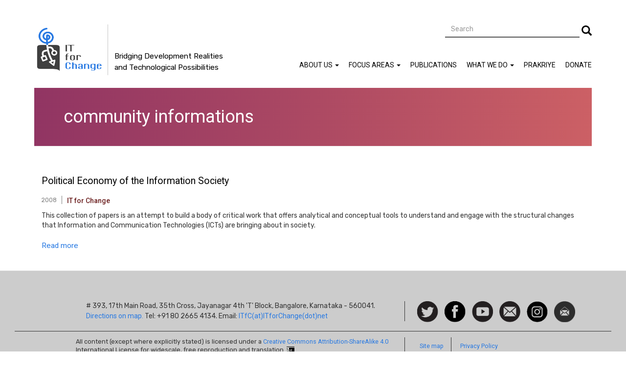

--- FILE ---
content_type: text/html; charset=UTF-8
request_url: https://itforchange.net/taxonomy/term/263
body_size: 20934
content:
<!DOCTYPE html>
<html  lang="en" dir="ltr" prefix="content: http://purl.org/rss/1.0/modules/content/  dc: http://purl.org/dc/terms/  foaf: http://xmlns.com/foaf/0.1/  og: http://ogp.me/ns#  rdfs: http://www.w3.org/2000/01/rdf-schema#  schema: http://schema.org/  sioc: http://rdfs.org/sioc/ns#  sioct: http://rdfs.org/sioc/types#  skos: http://www.w3.org/2004/02/skos/core#  xsd: http://www.w3.org/2001/XMLSchema# ">
  <head>
    <meta charset="utf-8" />
<script>(function(i,s,o,g,r,a,m){i["GoogleAnalyticsObject"]=r;i[r]=i[r]||function(){(i[r].q=i[r].q||[]).push(arguments)},i[r].l=1*new Date();a=s.createElement(o),m=s.getElementsByTagName(o)[0];a.async=1;a.src=g;m.parentNode.insertBefore(a,m)})(window,document,"script","//www.google-analytics.com/analytics.js","ga");ga("create", "UA-24945187-1", {"cookieDomain":"auto"});ga("set", "anonymizeIp", true);ga("send", "pageview");</script>
<meta name="title" content="community informations | IT for Change" />
<meta name="Generator" content="Drupal 8 (https://www.drupal.org)" />
<meta name="MobileOptimized" content="width" />
<meta name="HandheldFriendly" content="true" />
<meta name="viewport" content="width=device-width, initial-scale=1.0" />
<link rel="shortcut icon" href="/themes/itfc_agov_subtheme/favicon.ico" type="image/vnd.microsoft.icon" />
<link rel="canonical" href="/taxonomy/term/263" />
<link rel="shortlink" href="/taxonomy/term/263" />
<link rel="delete-form" href="/taxonomy/term/263/delete" />
<link rel="edit-form" href="/taxonomy/term/263/edit" />
<link rel="clone-form" href="/entity_clone/taxonomy_term/263" />
<link rel="display" href="/taxonomy/term/263/manage-display" />

    <title>community informations | IT for Change</title>
    <link rel="stylesheet" href="/core/modules/system/css/components/align.module.css?t4u0os" media="all" />
<link rel="stylesheet" href="/core/modules/system/css/components/fieldgroup.module.css?t4u0os" media="all" />
<link rel="stylesheet" href="/core/modules/system/css/components/container-inline.module.css?t4u0os" media="all" />
<link rel="stylesheet" href="/core/modules/system/css/components/clearfix.module.css?t4u0os" media="all" />
<link rel="stylesheet" href="/core/modules/system/css/components/details.module.css?t4u0os" media="all" />
<link rel="stylesheet" href="/core/modules/system/css/components/hidden.module.css?t4u0os" media="all" />
<link rel="stylesheet" href="/core/modules/system/css/components/item-list.module.css?t4u0os" media="all" />
<link rel="stylesheet" href="/core/modules/system/css/components/js.module.css?t4u0os" media="all" />
<link rel="stylesheet" href="/core/modules/system/css/components/nowrap.module.css?t4u0os" media="all" />
<link rel="stylesheet" href="/core/modules/system/css/components/position-container.module.css?t4u0os" media="all" />
<link rel="stylesheet" href="/core/modules/system/css/components/progress.module.css?t4u0os" media="all" />
<link rel="stylesheet" href="/core/modules/system/css/components/reset-appearance.module.css?t4u0os" media="all" />
<link rel="stylesheet" href="/core/modules/system/css/components/resize.module.css?t4u0os" media="all" />
<link rel="stylesheet" href="/core/modules/system/css/components/sticky-header.module.css?t4u0os" media="all" />
<link rel="stylesheet" href="/core/modules/system/css/components/system-status-counter.css?t4u0os" media="all" />
<link rel="stylesheet" href="/core/modules/system/css/components/system-status-report-counters.css?t4u0os" media="all" />
<link rel="stylesheet" href="/core/modules/system/css/components/system-status-report-general-info.css?t4u0os" media="all" />
<link rel="stylesheet" href="/core/modules/system/css/components/tablesort.module.css?t4u0os" media="all" />
<link rel="stylesheet" href="/core/modules/system/css/components/tree-child.module.css?t4u0os" media="all" />
<link rel="stylesheet" href="/modules/footnotes/assets/css/footnotes.css?t4u0os" media="all" />
<link rel="stylesheet" href="/core/modules/views/css/views.module.css?t4u0os" media="all" />
<link rel="stylesheet" href="/modules/anchor_link/css/anchor_link.css?t4u0os" media="all" />
<link rel="stylesheet" href="/modules/google_cse/css/google_cse.css?t4u0os" media="all" />
<link rel="stylesheet" href="//cdn.jsdelivr.net/bootstrap/3.3.7/css/bootstrap.css" media="all" />
<link rel="stylesheet" href="/themes/bootstrap/css/3.3.7/overrides.min.css?t4u0os" media="all" />
<link rel="stylesheet" href="/themes/itfc_agov_subtheme/css/itfc_style_v5.css?t4u0os" media="all" />

    
<!--[if lte IE 8]>
<script src="/core/assets/vendor/html5shiv/html5shiv.min.js?v=3.7.3"></script>
<![endif]-->

  </head>
  <body class="page-title--Array path-taxonomy has-glyphicons">
    <a href="#main-content" class="visually-hidden focusable skip-link">
      Skip to main content
    </a>
    
              <header class="navbar navbar-default container" id="navbar" role="banner">
            <div class="navbar-header">
          <div class="region region-navigation">
          <a class="logo navbar-btn pull-left" href="/index.php/" title="Home" rel="home">
      <img src="/sites/default/files/high-res-itfc-logo1_4.png" alt="Home" />
    </a>
          <p class="navbar-text">Bridging Development Realities and Technological Possibilities</p>
  <div class="search-block-form google-cse block block-search block-search-form-block" data-drupal-selector="search-block-form" id="block-itfc-agov-subtheme-searchform-3" role="search">
  
    
      <form action="/search-view" method="get" id="search-block-form" accept-charset="UTF-8">
  <div class="form-item js-form-item form-type-search js-form-type-search form-item-keys js-form-item-keys form-no-label form-group">
      <label for="edit-keys" class="control-label sr-only">Search</label>
  
  
  <div class="input-group"><input title="Enter the terms you wish to search for." data-drupal-selector="edit-keys" class="form-search form-control" placeholder="Search" type="search" id="edit-keys" name="keys" value="" size="15" maxlength="128" data-toggle="tooltip" /><span class="input-group-btn"><button type="submit" value="Search" class="button js-form-submit form-submit btn-primary btn icon-only" name=""><span class="sr-only">Search</span><span class="icon glyphicon glyphicon-search" aria-hidden="true"></span></button></span></div>

  
  
  </div>
<div class="form-actions form-group js-form-wrapper form-wrapper" data-drupal-selector="edit-actions" id="edit-actions"></div>

</form>

  </div>

  </div>

                          <button type="button" class="navbar-toggle" data-toggle="collapse" data-target="#navbar-collapse">
            <span class="sr-only">Toggle navigation</span>
            <span class="icon-bar"></span>
            <span class="icon-bar"></span>
            <span class="icon-bar"></span>
          </button>
              </div>

                    <div id="navbar-collapse" class="navbar-collapse collapse">
            <div class="region region-navigation-collapsible">
    <nav role="navigation" aria-labelledby="block-itfc-agov-subtheme-mainnavigation-4-menu" id="block-itfc-agov-subtheme-mainnavigation-4">
            <h2 class="sr-only" id="block-itfc-agov-subtheme-mainnavigation-4-menu">Main navigation</h2>

      
              <ul class="menu nav navbar-nav">
                            <li class="expanded dropdown">
        <a href="/index.php/aboutus" class="dropdown-toggle" data-target="#" data-toggle="dropdown">About Us <span class="caret"></span></a>
                                  <ul class="menu dropdown-menu">
                            <li>
        <a href="/index.php/aboutus" target="" rel="" data-drupal-link-system-path="node/192">Overview</a>
                  </li>
                        <li>
        <a href="/index.php/gov-board" target="_self" rel="" data-drupal-link-system-path="gov-board">Governing board</a>
                  </li>
                        <li>
        <a href="/index.php/leadership" target="_self" rel="" data-drupal-link-system-path="leadership-team-page">Leadership</a>
                  </li>
                        <li>
        <a href="/index.php/team" target="_self" rel="" data-drupal-link-system-path="team-new">Team</a>
                  </li>
                        <li>
        <a href="/index.php/RightToKnow" target="_self" rel="" data-drupal-link-system-path="right-to-know">Annual reports</a>
                  </li>
                        <li>
        <a href="/index.php/policies" target="_self" rel="" data-drupal-link-system-path="node/1693">Policies</a>
                  </li>
                        <li>
        <a href="/index.php/contact-Us" target="" rel="" data-drupal-link-system-path="node/222">Contact us</a>
                  </li>
                        <li>
        <a href="/index.php/Joinus" target="" rel="" data-drupal-link-system-path="node/55">Join us</a>
                  </li>
                        <li>
        <a href="/index.php/intern-with-us" target="_self" rel="" data-drupal-link-system-path="node/1899">Intern With Us</a>
                  </li>
                        <li>
        <a href="/index.php/tenders" target="_self" rel="" data-drupal-link-system-path="node/2592">Tenders</a>
                  </li>
        </ul>
  
            </li>
                        <li class="expanded dropdown">
        <a href="/index.php/focus-areas" class="dropdown-toggle" data-target="#" data-toggle="dropdown">Focus Areas <span class="caret"></span></a>
                                  <ul class="menu dropdown-menu">
                            <li>
        <a href="/index.php/development-and-democracy" target="" rel="" data-drupal-link-system-path="development-and-democracy">Development &amp; Democracy</a>
                  </li>
                        <li>
        <a href="/index.php/internet-governance" target="" rel="" data-drupal-link-system-path="internet-governance">Internet Governance</a>
                  </li>
                        <li>
        <a href="/index.php/education" target="" rel="" data-drupal-link-system-path="education">Education</a>
                  </li>
                        <li>
        <a href="/index.php/gender" target="" rel="" data-drupal-link-system-path="gender">Gender</a>
                  </li>
        </ul>
  
            </li>
                        <li>
        <a href="/index.php/resources_all" data-drupal-link-system-path="publications">Publications</a>
                  </li>
                        <li class="expanded dropdown">
        <a href="/index.php/what-we-do" class="dropdown-toggle" data-target="#" data-toggle="dropdown">What We Do <span class="caret"></span></a>
                                  <ul class="menu dropdown-menu">
                            <li>
        <a href="/index.php/research" target="" rel="" data-drupal-link-system-path="research">Research</a>
                  </li>
                        <li>
        <a href="/index.php/advocacy" target="" rel="" data-drupal-link-system-path="advocacy">Advocacy</a>
                  </li>
                        <li>
        <a href="/index.php/field-projects" target="" rel="" data-drupal-link-system-path="field-projects">Field Projects</a>
                  </li>
                        <li>
        <a href="/index.php/courses-curriculum" target="_self" rel="" data-drupal-link-system-path="curriculum-courses">Courses &amp; Curriculum</a>
                  </li>
                        <li>
        <a href="/index.php/networks" target="" rel="" data-drupal-link-system-path="networks">Networks</a>
                  </li>
                        <li>
        <a href="/index.php/events" target="" rel="" data-drupal-link-system-path="events">Events</a>
                  </li>
        </ul>
  
            </li>
                        <li>
        <a href="https://itforchange.net/namma-maathu/" target="_self" rel="">Prakriye</a>
                  </li>
                        <li>
        <a href="/index.php/donate" target="_self" rel="" data-drupal-link-system-path="node/1463">Donate</a>
                  </li>
        </ul>
  


  </nav>

  </div>

        </div>
                </header>
  
  <div role="main" class="main-container container js-quickedit-main-content">
    <div class="row">

            
            
                  <section class="col-sm-12">

                                      <div class="highlighted">  <div class="region region-highlighted">
        <h1 class="page-header">community informations</h1>


  </div>
</div>
                  
                
                
                
                          <a id="main-content"></a>
            <div class="region region-content">
    <div class="views-element-container form-group"><div class="view view-taxonomy-term view-id-taxonomy_term view-display-id-page_1 js-view-dom-id-6b602c265ca444103f5120e50a72ceb5414ce3bd0628ed96bcda10fd97bd9d9e">
  
    
      
      <div class="view-content">
          <div class="views-row">
    <div class="views-field views-field-title"><h3 class="field-content"><a href="/political-economy-of-information-society" hreflang="und">Political Economy of the Information Society</a></h3></div><div class="views-field views-field-field-year"><div class="field-content">2008</div></div><div class="views-field views-field-field-author-new"><div class="field-content"><a href="/taxonomy/term/1204" hreflang="en">IT for Change</a></div></div><div class="views-field views-field-field-resource-year"><div class="field-content"></div></div><div class="views-field views-field-body"><div class="field-content"><p class="rtejustify">This collection of papers is an attempt to build a body of critical work that offers analytical and conceptual tools to understand and engage with the structural changes that Information and Communication Technologies (ICTs) are bringing about in society.</p>


</div></div><div class="views-field views-field-view-node"><span class="field-content"><a href="/political-economy-of-information-society" hreflang="und">Read more</a></span></div>
  </div>

    </div>
  
      
          </div>
</div>

  </div>

              </section>

                </div>
  </div>

      <footer class="footer container" role="contentinfo">
        <div class="region region-footer">
    <section id="block-itfc-agov-subtheme-contactaddress" class="block block-block-content block-block-content52f393af-e08a-40c0-aeb5-0df52595867b clearfix">
  
    

      
            <div class="field field--name-body field--type-text-with-summary field--label-hidden field--item"><p># 393, 17th Main Road, 35th Cross, Jayanagar 4th 'T' Block, Bangalore, Karnataka - 560041.</p>
<p><a href="https://www.google.co.in/maps/dir//IT+for+Change,+393,+17th+Main+Road,+35th+Cross+Road,+4th+Block,+Jayanagar,+4th+T+Block+East,+Pattabhirama+Nagar,+Jayanagar,+Bengaluru,+Karnataka+560041/@12.924906,77.5868313,17z/data=%214m15%211m6%213m5%211s0x3bae15a118d2d4b5:0xf3254c535e71e127%212sIT+for+Change%218m2%213d12.924906%214d77.58902%214m7%211m0%211m5%211m1%211s0x3bae15a118d2d4b5:0xf3254c535e71e127%212m2%211d77.58902%212d12.924906">Directions on map.</a> Tel: +91 80 2665 4134. Email: <a href="”mailto:ITfC@itforchange.net?subject=Hello”">ITfC(at)ITforChange(dot)net</a></p>


</div>
      
  </section>

<section id="block-stayuptodate-2" class="block block-block-content block-block-content69e9555f-f0f3-4dd6-b905-5b1efffa120f clearfix">
  
    

      
  <div class="social__wrapper field field--name-field-social-icon field--type-link field--label-visually_hidden">
    <div class="field--label sr-only">Social Icon</div>
          <div class="field__items">
              <div class="social__item field--item"><a href="https://www.twitter.com/itforchange" target="_blank" rel="" class="social--twitter">Follow us on Twitter</a></div>
          <div class="social__item field--item"><a href="https://www.facebook.com/itforchangeindia/" target="_blank" rel="" class="social--facebook">Facebook</a></div>
          <div class="social__item field--item"><a href="https://www.youtube.com/channel/UCQIHbWMOrI0Hg5pSxjoKGlA" target="_blank" rel="" class="social--youtube">Watch</a></div>
          <div class="social__item field--item"><a href="mailto:ITfC@itforchange.net?subject=Hello" target="_blank" rel="" class="social--contact">Contact us</a></div>
          <div class="social__item field--item"><a href="https://www.instagram.com/itforchange/" target="_blank" rel="" class="social--instagram">Instagram</a></div>
          <div class="social__item field--item"><a href="https://eepurl.com/cm1zTr" target="_blank" rel="" class="social--newsletter">Newsletter</a></div>
              </div>
      </div>

  </section>

<section id="block-itfc-agov-subtheme-copyrightmessage" class="block block-block-content block-block-contenta608987c-1b74-442b-b900-a54f40cda661 clearfix">
  
    

      
            <div class="field field--name-body field--type-text-with-summary field--label-hidden field--item"><p>All content (except where explicitly stated) is licensed under a <a href="https://creativecommons.org/licenses/by-sa/4.0/">Creative Commons Attribution-ShareAlike 4.0</a></p>
<p>International License for widescale, free reproduction and translation. <a href="http://creativecommons.org/licenses/by/4.0/"><img alt="Image removed." data-entity-type="file" data-entity-uuid="59828219-6a8b-436b-b16f-080e5fdcf7bd" src="/sites/default/files/inline-images/cc-by-sa-icon.png" title="This image has been removed. For security reasons, only images from the local domain are allowed." height="16" width="16" class="filter-image-invalid" /></a></p>


</div>
      
  </section>

<nav role="navigation" aria-labelledby="block-itfc-agov-subtheme-footerquicklinks-2-menu" id="block-itfc-agov-subtheme-footerquicklinks-2">
            
  <h2 class="visually-hidden" id="block-itfc-agov-subtheme-footerquicklinks-2-menu">Footer Quick Links</h2>
  

        
              <ul class="menu nav">
                            <li>
        <a href="/index.php/sitemap" target="_self" rel="" data-drupal-link-system-path="node/1375">Site map</a>
                  </li>
                        <li>
        <a href="https://itforchange.net/privacy" target="" rel="">Privacy Policy</a>
                  </li>
        </ul>
  


  </nav>

  </div>

    </footer>
  
    
    <script type="application/json" data-drupal-selector="drupal-settings-json">{"path":{"baseUrl":"\/","scriptPath":null,"pathPrefix":"","currentPath":"taxonomy\/term\/263","currentPathIsAdmin":false,"isFront":false,"currentLanguage":"en"},"pluralDelimiter":"\u0003","google_analytics":{"trackOutbound":true,"trackMailto":true,"trackDownload":true,"trackDownloadExtensions":"7z|aac|arc|arj|asf|asx|avi|bin|csv|doc(x|m)?|dot(x|m)?|exe|flv|gif|gz|gzip|hqx|jar|jpe?g|js|mp(2|3|4|e?g)|mov(ie)?|msi|msp|pdf|phps|png|ppt(x|m)?|pot(x|m)?|pps(x|m)?|ppam|sld(x|m)?|thmx|qtm?|ra(m|r)?|sea|sit|tar|tgz|torrent|txt|wav|wma|wmv|wpd|xls(x|m|b)?|xlt(x|m)|xlam|xml|z|zip"},"bootstrap":{"forms_has_error_value_toggle":1,"modal_animation":1,"modal_backdrop":"true","modal_keyboard":1,"modal_show":1,"modal_size":"","popover_enabled":1,"popover_animation":1,"popover_container":"body","popover_content":"","popover_delay":"0","popover_html":0,"popover_placement":"right","popover_selector":"","popover_title":"","popover_trigger":"click","popover_trigger_autoclose":1,"tooltip_enabled":1,"tooltip_animation":1,"tooltip_container":"body","tooltip_delay":"0","tooltip_html":0,"tooltip_placement":"auto left","tooltip_selector":"","tooltip_trigger":"hover"},"googleCSE":{"cx":"006583478728088613592:7ttajxwfm0y","language":"en","resultsWidth":600,"domain":"www.google.com"},"ajaxTrustedUrl":{"\/search-view":true},"user":{"uid":0,"permissionsHash":"f41558a7a6048cd576c758f266e618ef9f0ec117198ea3ea23d3355538d6ef1a"}}</script>
<script src="/core/assets/vendor/domready/ready.min.js?v=1.0.8"></script>
<script src="/core/assets/vendor/jquery/jquery.min.js?v=2.2.4"></script>
<script src="/core/assets/vendor/underscore/underscore-min.js?v=1.8.3"></script>
<script src="//cdn.jsdelivr.net/bootstrap/3.3.7/js/bootstrap.js"></script>
<script src="/core/misc/drupalSettingsLoader.js?v=8.3.5"></script>
<script src="/core/misc/drupal.js?v=8.3.5"></script>
<script src="/core/misc/drupal.init.js?v=8.3.5"></script>
<script src="/modules/google_analytics/js/google_analytics.js?v=8.3.5"></script>
<script src="/themes/bootstrap/js/drupal.bootstrap.js?t4u0os"></script>
<script src="/themes/bootstrap/js/attributes.js?t4u0os"></script>
<script src="/themes/bootstrap/js/theme.js?v=3.3.7"></script>
<script src="/themes/itfc_agov_subtheme/js/itfc_agov_app_v3.js?v=3"></script>
<script src="/themes/bootstrap/js/popover.js?t4u0os"></script>
<script src="/themes/bootstrap/js/tooltip.js?t4u0os"></script>
<script src="/modules/google_cse/js/google_cse.js?t4u0os"></script>

  </body>
</html>


--- FILE ---
content_type: text/css
request_url: https://itforchange.net/themes/itfc_agov_subtheme/css/itfc_style_v5.css?t4u0os
body_size: 13713
content:
/* this version has changes related to views-field-field-article-date */
@import url('https://fonts.googleapis.com/css?family=Roboto:400,500,700|Rubik:300,400,500,700|Open+Sans');

html,
body {
	font-family: 'Rubik', sans-serif;
}

h1, h2, h3, h4, h5, h6 {
    font-family: 'Roboto', sans-serif;
}

h3 a, h2 a {
    font-family: 'Roboto', sans-serif;
    font-size: 0.75em;
    color: #000;
}

h3 a:hover, h2 a:hover {
    color: #2678e2;
}

.page-node-type-events article .field--name-field-event-image img {
	width: 100%;
    height: auto;
    margin-bottom: 40px;
}

.region.region-content article .content .field--name-field-image.field--type-image {
    margin-top: 30px;
    margin-bottom: 30px;
}

.attachments .field--name-upload .file-link a {
    font-size: 14px;
}

.page-node-type-events article div.tags {
	background-color: #e6e6e6;
    padding: 20px;
}

.page-node-type-article article .left-article-content-itfc .field--name-body h1 {
	 font-size: 28px;
	 line-height: 40px;
	 margin: 0px 0px 15px 0px;
	 font-weight: 700;
	 font-style: normal;
	 font-family: "Roboto";
	 color: rgba(107, 31, 31, 1);
}

.page-node-type-article article .left-article-content-itfc .field--name-body h2 {
	 font-size: 24px;
	 line-height: 32px;
	 margin: 0px 0px 25px 0px;
	 font-family: "Roboto";
	 font-weight: 500;
	 font-style: normal;
	 color: rgba(107, 31, 31, 1);
}

.page-node-type-article article .left-article-content-itfc .field--name-body h3 {
	 font-size: 20px;
	 line-height: 36px;
	 margin: 0px 0px 19px 0px;
	 font-family: "Roboto";
	 font-weight: 500;
	 font-style: normal;
	 color: rgba(107, 31, 31, 1);
}

.page-node-type-article article .left-article-content-itfc .field--name-body h4 {
	 margin-bottom: 25px;
	 font-weight: 500;
	 font-style: normal;
	 font-family: "Roboto";
	 font-size: 18px;
	 color: rgba(107, 31, 31, 1);
}

.page-node-type-article article .left-article-content-itfc .field--name-body p {
	 margin: 0px 0px 25px 0px;
	 text-transform: inherit;
	 font-size: 15px;
	 font-family: Rubik;
	 font-weight: 400;
	 font-style: normal;
	 line-height: 22px;
	 color: rgba(0, 0, 0, 1);
}

.page-node-type-article article .left-article-content-itfc .field--name-body p.intro {
	 font-size: 20px;
	 line-height: 29px;
	 margin: 0px 0px 13px 0px;
}

.page-node-type-article article .left-article-content-itfc .field--name-body blockquote {
	 margin: 0em 1em 1em 0em;
	 border-left: 3px solid #ccc;
	 padding: 0em 0em 0em 0.7em;
}

.page-node-type-article article .left-article-content-itfc .field--name-body div.content {
	 margin: 0 auto;
	 text-align: left;
	 padding: 50px 0px 0px 0px;
	 height: 547px;
}

.page-node-type-article article .left-article-content-itfc .field--name-body h5 {
	 margin: 0px 0px 25px 0px;
}

.page-node-type-article article .left-article-content-itfc .field--name-body p.quote {
	 font-size: 17px;
	 line-height: 23px;
	 font-style: italic;
	 color: #666666;
	 margin: 0px;
}

.page-node-type-article article .left-article-content-itfc .field--name-body blockquote {
	 font-size: 26px;
	 line-height: 37px;
	 margin-bottom: 0;
}

a {
    font-family: 'Roboto', sans-serif;
    color: #2678e2;
}

a:hover {
    color: #2678e2;
    text-decoration: none;
}

a:focus {
    outline: none;
}

/* colors */
.views-field-thematic-areas a {
    color: #96255e;
}

.views-field-thematic-areas a:hover {
    color: #751d4a;
}

.views-field-field-strategies-what a {
    color: #f1654b;
}

.views-field-field-strategies-what a:hover {
    color: #bf503b;
}

.views-field-field-author-new a,
.field--name-field-author-new a,
.views-field-uid a {
    color: #6b1f1f;  
    font-weight: 500;
}

.views-field-field-author-new a:hover,
.field--name-field-author-new a:hover,
.field--name-tags a:hover,
.field--name-field-super-tags a:hover,
.views-field-field-super-tags a:hover,
.views-field-tags a:hover,
.views-field-uid a:hover,
.views-field-blog-topics a:hover {
    color: #2678e2;   
}

.views-field-field-month,
.views-field-field-year,
.views-field-field-article-date,
.field--name-field-year,
.field--name-field-article-date,
.field--name-field-month {
    color: #808080;
}

.field--name-tags a,
.field--name-field-super-tags a,
.views-field-field-super-tags a,
.views-field-tags a,
.views-field-blog-topics a {
    background: #e6e6e6;
    display: inline-block;
    padding: 2px 8px;
    margin: 0 5px 5px 0;
    border-radius: 1px;
    color: #000;
    font-size: 0.96em;
}

.views-field-field-project a,
.views-field-field-publication-type a {
    display: inline-block;
    color: #3f3f3f;
}

.views-field-field-project a:hover,
.views-field-field-publication-type a:hover {
    color: #000;
}

/* globals */

.dropdown-menu > .active > a, .dropdown-menu > .active > a:hover, .dropdown-menu > .active > a:focus {
    color: #000;
    text-decoration: none;
    background: #e6e6e6;
    outline: 0;
}

.navbar-default .navbar-nav > .open > a, .navbar-default .navbar-nav > .open > a:hover, .navbar-default .navbar-nav > .open > a:focus {
    background-color: #e6e6e6;
}

.field--name-field-month {
    padding-right: 5px;
}

.field.field--name-field-city.field--type-string-long.field--label-inline {
    margin-top: 10px;
}

.views-field.views-field-field-strategies-what, 
.views-field.views-field-field-strategies-what .field-content,
.views-field-field-project,
.views-field-field-project .field-content,
.views-field-field-super-tags,
.views-field-field-super-tags .field-content {
    display: inline-block;
}

.field--name-upload .field--item {
    overflow: hidden;
}

.views-field.views-field-tags {
    height: 24px;
    margin-top: 10px;
    display: block;
    overflow: hidden;
    margin-bottom: 5px;
}

.page-title--Advocacy.path-advocacy .views-field-field-super-tags {
    display: block;
    margin-top: 10px;
}

/* bootstrap overrides */
.navbar-header {
	display: block;
	width: 100%;
	position: relative;
	background: #fff;
}

.nav > li > a {
    position: relative;
    display: block;
    padding: 10px 10px;
}

#navbar {
	padding: 0;
	border: none;
	height: 180px;
	background-color: #fff;
	margin-bottom: 0;
}

.navbar-collapse {
	background: #fff;
}

#search-block-form .form-search.form-control {
	border: none;
	box-shadow: none;
	border-bottom: 2px solid;
	border-radius: 0;
}

#search-block-form button.button.js-form-submit.form-submit {
	background: transparent;
	color: #000;
	border: none;
	border-radius: 0;
	padding: 0;
}

#search-block-form button.button.js-form-submit.form-submit .glyphicon {
	font-size: 1.52em;
	line-height: 1.8em;
	padding-left: 5px;
}

.navbar-nav li {
	text-transform: uppercase;
	font-family: 'Roboto', sans-serif;
}

.navbar-default .navbar-nav > li > a {
	color: #000;
}

.navbar-default .navbar-text {
	font-family: 'Rubik', sans-serif;
	color: #000;
}

/* navbar ends */

/* slide show */
.page-title--Home .bs-3col-bricked .bs-region--top .block-region-top {
	background: #fff;
}

.views-element-container {
	position: relative;
}

.view-slideshow {
    background: #fff;
}

/* Home page six recent boxes */

.page-title--Home .block-region-top-left .views-field.views-field-title a,
.page-title--Home .block-region-top-middle .views-field.views-field-title a,
.page-title--Home .block-region-top-right .views-field.views-field-title a {
    margin-top: 55px;
    display: block;
    font-size: 1.3em;
    font-family: 'Roboto';
    height: 80px;
    border-bottom: 1px solid;
    margin-bottom: 5px;
    color: #000;
}

.page-title--Home .views-field-thematic-areas a {
    font-weight: 700;
    font-size: 1.1em;
}

.views-field-view-node a {
    color: #2678e2;
    margin-top: 10px;
    display: block;
    font-size: 1.1em;
}

.views-field-view-node {
    margin-bottom: 10px;
}

.page-title--Home .views-field.views-field-body,
.page-title--Gender .views-field.views-field-body,
.page-title--Internet_Governance .views-field.views-field-body,
.page-title--education_panel_page .views-field.views-field-body,
.page-title--Research .views-field.views-field-body,
.page-title--Advocacy .views-field.views-field-body,
.page-title--Networks .views-field.views-field-body,
.page-title--Development_and_Democracy .views-field.views-field-body,
.page-title--Education_field_projects .views-field.views-field-body
{
	clear: both;
	margin-top: 18px;
	display: block;
}

.page-title--Gender .views-field.views-field-body,
.page-title--Internet_Governance .views-field.views-field-body,
.page-title--education_panel_page .views-field.views-field-body,
.page-title--Development_and_Democracy .views-field.views-field-body,
.page-title--Education_field_projects .views-field.views-field-body {
    min-height: 160px;
}

.page-title--Education_field_projects .current-research .views-field.views-field-body {
    min-height: auto;
}

.page-title--Home .views-field.views-field-thematic-areas,
.page-title--Home .views-field.views-field-field-publication-type,
.page-title--Home .views-field.views-field-field-strategies-what {
	display: inline;
	float: left;
	padding: 0 8px;
	border-right: 1px solid #717171;
	margin: 10px 0;
	line-height: 0.9em;
	font-size: 0.9em;
}

.page-title--Home p {
    margin: 0 0 10px;
    line-height: 1.7em;
}

.page-title--Home .views-field.views-field-field-strategies-what {
	border-right: none;
}

.page-title--Home .views-field.views-field-thematic-areas {
	padding-left: 0;
}

/* Home page six recent boxes ends */


/* Home page recent projects section */
.page-title--Home .col-sm-4.bs-region.bs-region--bottom-middle, .col-sm-4.bs-region.bs-region--bottom-right {
    padding-top: 75px;
}


.view-research-projects-home-page .views-field.views-field-field-image {
   margin-bottom: 15px;
}

.page-title--Home .view-research-projects-home-page .views-field.views-field-field-article-date {
border-right: 1px;
padding-left: 5px;
padding-top: 5px;
}

.view-research-projects-home-page .views-field.views-field-title {
     border-top: 1px solid;
    margin-top: 10px;
}



/* home page media and featured projects section */

.page-title--Home .col-sm-12.bs-region.bs-region--bottom {
    margin-top: 80px;
}

.page-title--Home .col-sm-12.bs-region.bs-region--bottom section:first-child {
    padding-left: 0;
}

.page-title--Home .col-sm-12.bs-region.bs-region--bottom section:first-child .views-row.col-sm-6:first-child {
    padding-left: 0;
}

.page-title--Home .views-field.views-field-field-author-new .field-content {
    height: 22px;
}

.views-field.views-field-field-month,
.views-field.views-field-field-month .field-content,
.views-field.views-field-field-year,
.views-field.views-field-field-year .field-content,
.views-field.views-field-field-article-date,
.views-field.views-field-field-article-date .field-content,
.views-field.views-field-field-author,
.views-field.views-field-field-author .field-content,
.views-field.views-field-field-author-new,
.views-field.views-field-field-author-new .field-content,
.field.field--name-field-author,
.field.field--name-field-year,
.field.field--name-field-month {
    display: inline-block;
}

.views-field.views-field-field-month,
.views-field.views-field-field-year,
.views-field.views-field-field-article-date,
.field--name-field-year,
.views-field.views-field-created {
    color: #808080;
    padding-right: 10px;
    font-size: 0.9em;
}

.views-field.views-field-field-month {
    padding-right: 5px;
}

.views-field.views-field-field-article-date,
.views-field.views-field-field-year {
    margin-right: 10px;
    border-right: 1px solid;
}

.page-title--Home .views-field.views-field-field-article-date,
.page-title--Home .views-field.views-field-field-year {
    border-right: 1px solid;
}

.page-title--Home .views-field.views-field-field-author-new {
    display: inline-block;
}

.page-title--Home .views-field-title {
    display: block;
    //overflow: auto;
}

.itfc-media-content {
    background: #f5f5f5;
    padding: 10px 20px;
    box-sizing: border-box;
    margin-bottom: 10px;
}

.page-title--Home .views-field.views-field-field-article-date,
.page-title--Home .views-field.views-field-field-year {
    border-right: 1px solid;
}

.views-field.views-field-field-author {
    padding-left: 0;
    color: #2879e2;
    font-size: 0.9em;
}

.view-frontpage-in-the-media .col-sm-6:nth-child(odd) {
    padding-left:0;
    padding-right: 5px;
}

.view-frontpage-in-the-media .col-sm-6:nth-child(even) {
    padding-left:5px;
}

.view-frontpage-in-the-media .col-sm-6 h3 {
    height: 84px;
    border-bottom: 1px solid;
    margin-top: 42px;
}

.view-frontpage-in-the-media .views-field.views-field-body {
    clear: both;
    margin-top: 25px;
    min-height: 150px;
}

.view.view-frontpage-in-the-media {
    display: block;
    overflow: auto;
    /*margin-bottom: 80px;*/
}

.block-title {
    max-width: 300px;
    border-bottom: 1px solid;
    margin-bottom: 20px;
    font-size: 2em;
    padding-bottom: 5px;
    text-transform: uppercase;
    border-bottom: 3px solid;
}

.block-block-content7db90994-46d8-4376-92a1-0a76a6ba1ee5 .block-title {
    width: 200px;
    line-height: 1.4em;
}

.block-block-content5139f928-7eb4-4816-96ad-8dcac0fe5b56 .field.field--name-body.field--type-text-with-summary a {
    font-size: 1.4em;
    border-bottom: 1px solid;
    display: block;
    padding-bottom: 30px;
    cursor: pointer;
    color: #000;
    text-transform: uppercase;
}

.block-block-content5139f928-7eb4-4816-96ad-8dcac0fe5b56 .field.field--name-body.field--type-text-with-summary a:hover {
    color: #2678e2;
    border-bottom: 1px solid #000;
}

.block-block-content5139f928-7eb4-4816-96ad-8dcac0fe5b56 .field.field--name-body.field--type-text-with-summary a:last-child {
    border-bottom: none;
}

.block-block-content5139f928-7eb4-4816-96ad-8dcac0fe5b56 .block-title {
    margin-bottom: 40px;
}

.view-research-current-project-view .view-footer a {
    float: right;
    font-size: 1.3em;
}

.block-block-content7db90994-46d8-4376-92a1-0a76a6ba1ee5 {
    padding: 0 40px;
}

.block-block-content7db90994-46d8-4376-92a1-0a76a6ba1ee5 img {
    width: 100%;
    margin-bottom: 14px;
}

.page-title--Research.path-research .block-views h3 {
    padding: 0 15px;
}

.page-title--Research.path-research .views-element-container .adv-res-2 .views-row .views-field.views-field-field-article-date,
.page-title--Research.path-research .views-element-container .adv-res-2 .views-row .views-field.views-field-field-year {
    float: none !important;
}

.page-title--Research.path-research .block-views:nth-child(even) {
    background: #e6e6e6;
}

.page-title--Research.path-research .block-views:last-child {
    margin-bottom: 60px;
}

/* home page media and featured projects section ends */


/* front page focus area */

section.views-element-container.block.block-views.block-views-blockfrontpage-focus-areas-block-1 {
    background: #e6e6e6;
    margin-top: 35px;
    padding-bottom: 60px;
    margin-bottom: 20px;
}

.view-frontpage-focus-areas .views-row {
    border-radius: 12px;
    margin: 0 1.5%;
    box-sizing: border-box;
    width: 22%;
    height: 260.5px;
    padding: 25px;
    background-size: 100% 100%;
}

.page-title--Home .block-region-middle h2 {
    font-family: 'Rubik';
    margin-left: 46px;
    margin-bottom: 25px;
    margin-top: 25px;
}

.page-title--Home .block-region-middle .view-content {
    overflow: auto;
    padding: 0 30px;
}

.view-frontpage-focus-areas .views-row:nth-child(1) {
    /*background-color: #689f39;*/
    background-image: url("focus-area/Focus area IG.png");
}

.view-frontpage-focus-areas .views-row:nth-child(2) {
    /*background-color: #f1654b;*/
    background-image: url("focus-area/Focus area Gen.png");
}

.view-frontpage-focus-areas .views-row:nth-child(3) {
    /*background-color: #965877;*/
    background-image: url("focus-area/Focus area Dev.png");
}

.view-frontpage-focus-areas .views-row:nth-child(4) {
    /*background-color: #ef992f;*/
    background-image: url("focus-area/Focus area Edu.png");
}

.view-frontpage-focus-areas .views-field.views-field-view-taxonomy-term {
    color: #fff;
    position: absolute;
    bottom: 14%;
    font-size: 1.2em;
}

.view-frontpage-focus-areas .views-field.views-field-view-taxonomy-term a {
    color: #fff;
}

.view-frontpage-focus-areas .views-field.views-field-view-taxonomy-term a:hover {
    color: #689be2;
}

.view-frontpage-focus-areas .views-field.views-field-name a {
    position: absolute;
    top: 23%;
    color: #fff;
    font-size: 1.6em;
    /* padding: 15px; */
    text-transform: uppercase;
    width: 80%;
}

.block-views-blockfrontpage-focus-areas-block-1 .views-field.views-field-field-project {
    background: #e6e6e6;
    height: 180px;
    border-radius: 1px;
    margin-bottom: 40px;
    padding: 25px;
    font-weight: bold;
}

.block-views-blockfrontpage-focus-areas-block-1 .views-field.views-field-field-project a {
    color: #000;
}

.block-views-blockfrontpage-focus-areas-block-1 .views-field.views-field-title {
    color: #000;
    margin: 10px 0;
    height: 68px;
    font-weight: bold;
    text-align: center;
}

/* front page focus area ends */


/* to be reviewed */
.page-title--Gender.path-advocacy .page-header {
    margin-top: 0;
    width: 100%;
    margin: 0 auto;
    border: none;
}

/* focus area pages */

.page-title--Gender .block-region-top-middle,
.page-title--Gender .bs-region--top-right,
.page-title--Internet_Governance .block-region-top-middle,
.page-title--Internet_Governance .bs-region--top-right,
.page-title--education_panel_page .block-region-top-middle,
.page-title--education_panel_page .bs-region--top-right,
.page-title--Development_and_Democracy .bs-region--top-right,
.page-title--Development_and_Democracy .block-region-top-middle,
.page-title--Development_and_Democracy .bs-region--top-right {
    padding-top: 75px;
}

/* top banner focus areas */
.page-title--Gender .block-region-top {
    background: #8c2b5c;
    color: #fff;
    margin-bottom: 40px;
}

.block-block-content6cd18e73-dd9e-4035-b91b-b08389702a15 {
    display: block;
    width: 100%;
    height: 190px;
    background: #ad919e;
    margin-bottom: 40px;
    display: none;
}

.page-title--Gender .bs-region.bs-region--top-left .views-field-title h3,
.page-title--Gender .bs-region--top-middle .views-field-title h3,
.page-title--Gender .bs-region--top-right .views-field-title h3,
.page-title--Internet_Governance .bs-region.bs-region--top-left .views-field-title h3,
.page-title--Internet_Governance .bs-region--top-middle .views-field-title h3,
.page-title--Internet_Governance .bs-region--top-right .views-field-title h3,
.page-title--education_panel_page .bs-region.bs-region--top-left .views-field-title h3,
.page-title--education_panel_page .bs-region--top-middle .views-field-title h3,
.page-title--education_panel_page .bs-region--top-right .views-field-title h3,
.page-title--Development_and_Democracy .bs-region.bs-region--top-left .views-field-title h3,
.page-title--Development_and_Democracy .bs-region--top-middle .views-field-title h3,
.page-title--Development_and_Democracy .bs-region--top-right .views-field-title h3,
.page-title--Education_field_projects .bs-region.bs-region--top-left .views-field-title h3,
.page-title--Education_field_projects .bs-region--top-middle .views-field-title h3,
.page-title--Education_field_projects .bs-region--top-right .views-field-title h3 {
    border-bottom: 1px solid;
    height: 90px; 
}

.page-title--education_panel_page .views-field-field-strategies-what a,
.page-title--Internet_Governance  .views-field-field-strategies-what a,
.page-title--Gender .views-field.views-field-field-strategies-what a,
.page-title--Development_and_Democracy .views-field.views-field-field-strategies-what a {
    border-right: 1px solid #000;
    display: inline-block;
    font-size: 1em;
    padding-right: 5px;
    margin-right: 5px;
}

.page-title--education_panel_page .views-field-view-node,
.page-title--Internet_Governance  .views-field-view-node,
.page-title--Gender .views-field-view-node,
.page-title--Development_and_Democracy .views-field-view-node {
    margin-bottom: 60px;
}

.page-title--education_panel_page .views-field-field-super-tags,
.page-title--Internet_Governance  .views-field-field-super-tags,
.page-title--Gender .views-field-field-super-tags,
.page-title--Development_and_Democracy .views-field-field-super-tags {
    margin-top: 10px;
}

.page-title--education_panel_page .bs-region--top .block-title,
.page-title--Internet_Governance .bs-region--top .block-title,
.page-title--Gender .bs-region--top .block-title,
.page-title--Development_and_Democracy .bs-region--top .block-title {
    border-bottom: none;
    text-transform: capitalize;
    font-size: 2.5em;
    max-width: 100%;
}

.page-title--education_panel_page .views-field.views-field-field-strategies-what .field-content a,
.page-title--Internet_Governance  .views-field.views-field-field-strategies-what .field-content a,
.page-title--Gender .views-field.views-field-field-strategies-what .field-content a,
.page-title--Development_and_Democracy .views-field.views-field-field-strategies-what .field-content a {
    font-weight: 600;
}

.page-title--education_panel_page .views-field-field-publication-type,
.page-title--Internet_Governance  .views-field-field-publication-type,
.page-title--Gender .views-field-field-publication-type,
.page-title--Development_and_Democracy .views-field-field-publication-type {
    display: inline-block;
    padding-left: 10px;
    margin-left: 10px;
    border-left: 1px solid;
}

.page-title--education_panel_page .block-title,
.page-title--Internet_Governance  .block-title,
.page-title--Gender .block-title,
.page-title--Development_and_Democracy .block-title {
    border-bottom-color: #96255e;
}

.block-views.block-views-blockduplicate-of-gender-publications-view-block-1, 
.block-views.block-views-blockeducation-publications-view-block-1,
.block-views-blockinternet-governance-publications-view-block-1,
.block-views-blockdevelopment-and-democracy-publications-view-block-1 {
    /*background: #f0f7fd;*/
    padding: 20px 30px;
    margin-bottom: 40px;
}

.block-views.block-views-blockduplicate-of-gender-publications-view-block-1 h3,
.block-views.block-views-blockeducation-publications-view-block-1 h3,
.block-views-blockinternet-governance-publications-view-block-1 h3,
.block-views-blockdevelopment-and-democracy-publications-view-block-1 h3 {
    margin-top: 5px;
}

.block-views.block-views-blockduplicate-of-gender-publications-view-block-1 .views-row,
.block-views.block-views-blockeducation-publications-view-block-1 .views-row,
.block-views-blockinternet-governance-publications-view-block-1 .views-row,
.block-views-blockdevelopment-and-democracy-publications-view-block-1 .views-row {
    margin-bottom: 40px;
}

.block-views-blockgender-in-the-media-view-block-1, 
.block-views-blockeducation-in-the-media-view-block-1, 
.block-views-blockinternet-governance-in-the-media-view-block-1, 
.block-views-blockdevelopment-and-democracy-in-the-media-view-block-1 {
    background: #dec2d0;
}

.page-title--education_panel_page .views-field-field-project,
.page-title--Internet_Governance .views-field-field-project,
.page-title--Development_and_Democracy  .views-field-field-project,
.page-title--Gender .views-field-field-project {
    /*padding-left: 10px;*/
    font-size: 0.92em;
    display: inline-block;
}

.views-element-container .gender-focus-area-dynamic--  .views-row,
.views-element-container .education-focus-area-dynamic-- .views-row,
.views-element-container .ig-focus-area-dynamic-- .views-row,
.views-element-container .devdem-focus-area-dynamic-- .views-row,
.view-taxonomy-term .views-row {
	padding-bottom: 10px;
	margin-bottom: 20px;
    border-bottom: 1px solid #3f3f3f;
}

.dynamic-page-header {
    margin-top: 0;
    background: #923663;
    padding: 40px 60px;
    background: linear-gradient(to right, rgba(145,53,99,1) 0%,rgba(172,73,99,1) 50%,rgba(204,96,101,1) 100%);
    color: #fff;
    font-weight: 300;
    margin-bottom: 60px;
}

.page-title--All_projects.path-all-projects .views-field.views-field-name h3 {
    text-transform: uppercase;
}

/*.page-title--All_projects.path-research .views-row,*/
/*.page-title--All_projects.path-advocacy .views-row {*/
/*    padding-right: 0;*/
/*}*/

.page-title--All_projects.path-all-projects nav.pager-nav.text-center {
    clear: both;
}

.page-title--All_projects.path-research .views-row:nth-child(4n),
.page-title--All_projects.path-advocacy .views-row:nth-child(4n) {
    padding-right: 15px;
}

.res-adv-all-proj {
    height: 400px;
    background: grey;
    margin-bottom: 15px;
}

.res-adv-all-proj h3 {
    font-weight: 600;
    font-size: 1.9em;
    margin-bottom: 20px;
    height: 80px;
}

.views-element-container .gender-focus-area-dynamic-- .views-row .views-field.views-field-title a,
.views-element-container .education-focus-area-dynamic-- .views-row .views-field.views-field-title a,
.views-element-container .ig-focus-area-dynamic-- .views-row .views-field.views-field-title a,
.views-element-container .devdem-focus-area-dynamic-- .views-row  .views-field.views-field-title a,
.view-taxonomy-term .views-row  .views-field.views-field-title a {
	font-size: 1.4em;
	padding-bottom: 20px;
	display: block;
	color: #000;
}

.view-taxonomy-term .views-row  .views-field.views-field-title h3 {
    font-weight: 300;
    font-size: 1em;
    margin-top: 0;
    margin-bottom: 0;
}

.views-element-container .gender-focus-area-dynamic-- .views-row.col-sm-12,
.views-element-container .education-focus-area-dynamic-- .views-row.col-sm-12,
.views-element-container .ig-focus-area-dynamic-- .views-row.col-sm-12,
.views-element-container .devdem-focus-area-dynamic-- .views-row.col-sm-12,
.views-element-container .view-taxonomy-term .views-row.col-sm-12,
.views-element-container .adv-res-2 .views-row.col-sm-12,
.views-element-container .gender-focus-area-dynamic-- .col-sm-3.itfc-img-thumb,
.views-element-container .education-focus-area-dynamic-- .col-sm-3.itfc-img-thumb,
.views-element-container .ig-focus-area-dynamic-- .col-sm-3.itfc-img-thumb,
.views-element-container .devdem-focus-area-dynamic-- .col-sm-3.itfc-img-thumb,
.views-element-container .view-taxonomy-term .col-sm-3.itfc-img-thumb,
.views-element-container .adv-res-2 .col-sm-3.itfc-img-thumb {
	padding-left: 0;
}

.views-element-container .gender-focus-area-dynamic-- .views-row.col-sm-12:last-child,
.views-element-container .education-focus-area-dynamic-- .views-row.col-sm-12:last-child,
.views-element-container .ig-focus-area-dynamic-- .views-row.col-sm-12:last-child,
.views-element-container .devdem-focus-area-dynamic-- .views-row.col-sm-12:last-child,
.views-element-container .view-taxonomy-term .views-row.col-sm-12:last-child,
.views-element-container .adv-res-2 .views-row.col-sm-12:last-child {
    border-bottom: none;
}

.views-element-container .gender-focus-area-dynamic-- .views-row .views-field.views-field-title a:hover,
.views-element-container .education-focus-area-dynamic-- .views-row .views-field.views-field-title a:hover,
.views-element-container .ig-focus-area-dynamic-- .views-row .views-field.views-field-title a:hover,
.views-element-container .devdem-focus-area-dynamic-- .views-row  .views-field.views-field-title a:hover,
.views-element-container .view-taxonomy-term .views-row  .views-field.views-field-title a:hover,
.views-element-container .adv-res-2 .views-row  .views-field.views-field-title a:hover {
	color:#2678e2;
}

.views-element-container .gender-focus-area-dynamic-- .views-row .views-field.views-field-body,
.views-element-container .education-focus-area-dynamic-- .views-row .views-field.views-field-body,
.views-element-container .ig-focus-area-dynamic-- .views-row .views-field.views-field-body,
.views-element-container .devdem-focus-area-dynamic-- .views-row  .views-field.views-field-body,
.views-element-container .view-taxonomy-term .views-row  .views-field.views-field-body,
.views-element-container .adv-res-2 .views-row  .views-field.views-field-body {
	clear: both;
	padding-top: 10px;
    overflow: auto;
    display: block;
    padding-bottom: 10px;
}

.views-element-container .gender-focus-area-dynamic-- .views-row .views-field.views-field-body a.views-more-link,
.views-element-container .education-focus-area-dynamic-- .views-row .views-field.views-field-body a.views-more-link,
.views-element-container .ig-focus-area-dynamic-- .views-row .views-field.views-field-body a.views-more-link,
.views-element-container .devdem-focus-area-dynamic-- .views-row  .views-field.views-field-body a.views-more-link,
.views-element-container .view-taxonomy-term  .views-row  .views-field.views-field-body a.views-more-link,
.views-element-container .adv-res-2  .views-row  .views-field.views-field-body a.views-more-link {
    display: block;
    margin-top: 20px;
}

.views-element-container .gender-focus-area-dynamic-- .views-row .views-field.views-field-field-year,
.views-element-container .gender-focus-area-dynamic-- .views-row .views-field.views-field-field-article-date,
.views-element-container .education-focus-area-dynamic-- .views-row .views-field.views-field-field-year,
.views-element-container .education-focus-area-dynamic-- .views-row .views-field.views-field-field-article-date,
.views-element-container .ig-focus-area-dynamic-- .views-row .views-field.views-field-field-year,
.views-element-container .ig-focus-area-dynamic-- .views-row .views-field.views-field-field-article-date,
.views-element-container .ig-focus-area-dynamic-- .views-row .views-field.views-field-field-article-date,
.views-element-container .devdem-focus-area-dynamic-- .views-row  .views-field.views-field-field-year,
.views-element-container .devdem-focus-area-dynamic-- .views-row  .views-field.views-field-field-article-date,
.views-element-container .view-taxonomy-term .views-row  .views-field.views-field-field-year,
.views-element-container .view-taxonomy-term .views-row  .views-field.views-field-field-article-date,
.views-element-container .adv-res-2 .views-row  .views-field.views-field-field-article-date,
.views-element-container .adv-res-2 .views-row  .views-field.views-field-field-year {
	float: left;
}

/* focus area pages style ends */

/* what we do pages */

/* education field projects */
.page-title--Education_field_projects .block-region-middle {
    padding-top: 40px;
}

.page-title--Education_field_projects .bs-region--middle {
    margin-top: 20px;
    margin-bottom: 40px;
    padding-bottom: 20px;
    background: #f2f2f2;
}

.page-title--Education_field_projects .current-research, 
.page-title--Education_field_projects .current-research .col-sm-12 {
    padding-left: 0;
}

.page-title--Networks .views-field.views-field-body {
	clear: both;
	margin-top: 36px;
	min-height: 200px;
	display: block;
	font-size: 0.9em;
}

.page-title--Research .highlighted h1.page-header,
.page-title--Advocacy .highlighted h1.page-header,
.page-title--Networks .highlighted h1.page-header {
    padding: 60px 130px 40px;
    background: #f09034;
    border: none;
    margin-bottom: 0;
    color: #fff;
    background: linear-gradient(to right, #f07a3f , #ef982f);
    display: none;
}

.page-title--education_panel_page .block-region-top,
.page-title--Internet_Governance .block-region-top,
.page-title--Gender .block-region-top,
.page-title--Development_and_Democracy .block-region-top {
    background: #8c2b5c; 
    padding: 60px 100px 70px 180px;
    margin-bottom: 60px;
    color: #fff;
    background-repeat: no-repeat;
    background-size: 100.1% auto;
    background-position-y: -1px;
}

.page-title--education_panel_page .block-region-top {
    background-image: url(banners/Banner_Education.png);
}
.page-title--Internet_Governance .block-region-top {
    background-image: url("banners/Banner_Internet Governance.png");
}
.page-title--Gender .block-region-top {
    background-image: url(banners/Banner_Gender.png);
}

.page-title--education_panel_page .block-region-middle,
.page-title--Internet_Governance .block-region-middle,
.page-title--Gender .block-region-middle,
.page-title--Development_and_Democracy .block-region-middle {
    overflow: auto;
    padding-top: 40px;
    position: relative;
}

.page-title--education_panel_page .col-sm-12.bs-region.bs-region--bottom {
    padding-top: 40px;
}

.page-title--education_panel_page .bs-region--bottom .gender-watermark,
.page-title--Internet_Governance .bs-region--middle .gender-watermark,
.page-title--Gender .bs-region--middle .gender-watermark,
.page-title--Development_and_Democracy .bs-region--middle .gender-watermark {
    position: absolute;
    width: 1304px;
    height: 100%;
    left: -76px;
    z-index: -2;
    background-repeat: no-repeat;
    background-size: cover;
    top: 0;
}

.page-title--Gender .bs-region--middle .gender-watermark {
    background-image: url("watermarks/Watermark background_Gen.png");
}

.page-title--education_panel_page .bs-region--bottom .gender-watermark {
    background-image: url("watermarks/Watermark background_Edu.png");
}

.page-title--Internet_Governance .bs-region--middle .gender-watermark {
    background-image: url("watermarks/Watermark background_IG.png");
}

.page-title--Development_and_Democracy .bs-region--middle .gender-watermark {
    background-image: url("watermarks/Watermark background_Dev.png");
}

.page-title--Development_and_Democracy .block-region-top {
    background-image: url("banners/Banner_Development and Democracy.png");
}

.page-title--education_panel_page .block-region-top p,
.page-title--Internet_Governance .block-region-top p,
.page-title--Gender .block-region-top p,
.page-title--Development_and_Democracy .block-region-top p {
    font-weight: 300;
    font-size: 1em;
}

.page-title--education_panel_page .block-region-top .field--name-body,
.page-title--Internet_Governance .block-region-top .field--name-body,
.page-title--Gender .block-region-top .field--name-body,
.page-title--Development_and_Democracy .block-region-top .field--name-body{
    font-weight: 300;
    font-size: 1.2em;
}

.page-title--Research .block-region-top, 
.page-title--Advocacy .block-region-top, 
.page-title--Networks .block-region-top, 
.page-title--Events .block-region-top,
.page-title--Curriculum_and_Courses .block-region-top,
.page-title--Field_projects .block-region-top {
    background: #f09034; 
    padding: 60px 100px 70px 180px;
    margin-bottom: 60px;
    color: #fff;
    background: linear-gradient(to right, #f07a3f , #ef982f);
    background-repeat: no-repeat;
    background-size: 100.1% auto;
    background-position-y: -1px;
}

.page-title--Advocacy .block-region-top {
    background-image: url(banners/Banner_Advocacy.png);
}
.page-title--Research .block-region-top {
    background-image: url(banners/Banner_Research.png);
}
.page-title--Curriculum_and_Courses .block-region-top {
    background-image: url("banners/Banner_Courses and Curriculum.png");
}
.page-title--Events .block-region-top {
    background-image: url(banners/Banner_Events.png);
}
.page-title--Field_projects .block-region-top {
    background-image: url("banners/Banner_Field Projects.png");
}
.page-title--Networks .block-region-top {
    background-image: url(banners/Banner_Networks.png);
}

.page-title--Research .block-region-top p, 
.page-title--Advocacy .block-region-top p, 
.page-title--Networks .block-region-top p, 
.page-title--Events .block-region-top p,
.page-title--Curriculum_and_Courses .block-region-top p,
.page-title--Field_projects .block-region-top p {
    font-weight: 300;
    font-size: 1em;
}

.page-title--Research .block-region-top .field--name-body, 
.page-title--Advocacy .block-region-top .field--name-body, 
.page-title--Networks .block-region-top .field--name-body, 
.page-title--Events .block-region-top .field--name-body,
.page-title--Curriculum_and_Courses .block-region-top .field--name-body,
.page-title--Field_projects .block-region-top .field--name-body {
    font-weight: 300;
    font-size: 1.2em;
}

.page-title--Research .block-region-top hr,
.page-title--Advocacy .block-region-top hr {
    display: none;
}

section.block.block-block-content.block-block-content5139f928-7eb4-4816-96ad-8dcac0fe5b56.clearfix {
    background: #f9dab5;
    padding: 0 30px;
}

/* styles for research and advocacy */

.page-title--Research .views-field-thematic-areas,
.page-title--Research .views-field-tags,
.page-title--Research views-field-field-article-date,
.page-title--Research views-field-field-year {
    display: inline-block;
    padding-right: 10px;
}

.page-title--Research .views-field-thematic-areas,
.page-title--Research .views-field-tags {
    border-right: 1px solid;
    margin-right: 10px;
    height: auto;
    border: none;
    border-right: 1px solid;
}

.page-title--Research .views-field-tags a {
    border-bottom: none;
}

.page-title--Research .views-field.views-field-field-article-date,
.page-title--Research .views-field.views-field-field-year {
    border: none;
}

.page-title--Research .views-field-view-node {
    margin-bottom: 10px;
    padding-bottom: 10px;
    /*border-bottom: 1px solid;*/
}

.page-title--Research .views-field.views-field-body {
    margin-top: 10px;
    height: auto;
}

.page-title--Research .more-link.form-group {
    /*margin-bottom: 80px;*/
    position:absolute;
    right:0;
    bottom: -30px;
    font-size: 1.1em;
}

.block-block-contentb29504a5-156d-4438-8eca-aa8aa302a1d9 {
    background: #f5f5f5;
    padding: 30px 40px 40px;
    margin-bottom: 20px;
    margin-top: 78px;
}

.block-block-contentb29504a5-156d-4438-8eca-aa8aa302a1d9 p {
    font-weight: 500;
}

.block-block-contentb29504a5-156d-4438-8eca-aa8aa302a1d9 img {
    width: 100%;
}

.current-research h3 {
    text-transform: uppercase;
    margin-bottom: 15px;
}

/* networks page */
.view-id-networks_page_view.view-display-id-block_1 .views-field-field-link-to-network,
.view-id-networks_page_view.view-display-id-block_2 .views-field-field-link-to-network {
    display: none;
}

.network-headers {
    border: 2px solid #d2d2d2;
    overflow: auto;
    width: 800px;
    margin: 0 auto;
    margin-bottom: 30px;
}

.network-headers .left {
    width: 50%;
    padding: 15px 30px;
    float: left;
    font-size: 1.4em;
    cursor: default;
}

.network-headers .right {
    width: 50%;
    padding: 15px 30px;
    float: left;
    font-size: 1.4em;
    float: left;
    cursor: default;
}

.page-title--Networks .bs-region--main .block-title,
.page-title--Events.path-events .bs-region--main .block-title {
    display: none;
}

.page-title--Events.path-events .view-content {
    overflow: auto;
    margin-bottom: 20px;
}

.block-views-blocknetworks-page-view-block-2,
.block-views-blockevents-page-view-block-1  {
    display: none;
}

.view-id-networks_page_view.view-display-id-block_1 .views-row .col-sm-12,
.view-id-networks_page_view.view-display-id-block_2 .views-row .col-sm-12 {
    padding-top: 10px;
    padding-bottom: 20px;
    margin-bottom: 15px;
    height: 400px;
}

.view-id-networks_page_view.view-display-id-block_1 .views-row,
.view-id-networks_page_view.view-display-id-block_2 .views-row {
    padding-right: 0;
}

.network-title-hover:hover {
    background: #e6e6e6 !important;
    color: #000 !important;
}

.network-headers .left {
    background: #3f3f3f;
    color: #fff;
}
.network-headers .right {
    background: #fff;
    color: #808080;
}

.blog-background {
    background-color: #ecdbe3;
    padding: 15px;
}

/* field projects */
.page-title--Field_projects .teaser__title {
    display: none;
}

.page-title--Field_projects .page-header,
.page-title--education_panel_page .page-header {
    display: none;
}

.page-title--Field_projects .block-title {
    margin-top: 60px;
    border-bottom: none;
    text-transform: Capitalize;
}

.page-title--Field_projects .block-title {
    max-width: 100%;
    display: block;
}

.page-title--Field_projects .block-region-left .field--name-body img,
.page-title--Field_projects .block-region-right .field--name-body img {
    width: 100%;
    height: auto;
}

.page-title--Field_projects .block-region-left section {
    margin-right: 20px;
    margin-bottom: 40px;
}

.page-title--Field_projects .block-region-right section {
    margin-left: 20px;
    margin-bottom: 40px;
}

.page-title--Field_projects .block-region-left .block-title,
.page-title--Field_projects .block-region-right .block-title {
    margin-top: 0;
    height: 70px;
}

/*.view-id-networks_page_view.view-display-id-block_1 .views-row.col-sm-3:nth-child(8n+2),*/
/*.view-id-networks_page_view.view-display-id-block_1 .views-row.col-sm-3:nth-child(8n+4),*/
/*.view-id-networks_page_view.view-display-id-block_1 .views-row.col-sm-3:nth-child(8n+5),*/
/*.view-id-networks_page_view.view-display-id-block_1 .views-row.col-sm-3:nth-child(8n+7),*/
/*.view-id-networks_page_view.view-display-id-block_1 .views-row.col-sm-3:nth-child(8n+10),*/
/*.view-id-networks_page_view.view-display-id-block_1 .views-row.col-sm-3:nth-child(8n+12){*/
/*    background: #d6e7f8;*/
/*}*/

/*.view-id-networks_page_view.view-display-id-block_2 .views-row.col-sm-3:nth-child(8n+2),*/
/*.view-id-networks_page_view.view-display-id-block_2 .views-row.col-sm-3:nth-child(8n+4),*/
/*.view-id-networks_page_view.view-display-id-block_2 .views-row.col-sm-3:nth-child(8n+5),*/
/*.view-id-networks_page_view.view-display-id-block_2 .views-row.col-sm-3:nth-child(8n+7),*/
/*.view-id-networks_page_view.view-display-id-block_2 .views-row.col-sm-3:nth-child(8n+10),*/
/*.view-id-networks_page_view.view-display-id-block_2 .views-row.col-sm-3:nth-child(8n+12){*/
/*    background: #e6e6e6;*/
/*}*/

/*Advocacy page*/
.block-region-main {
    overflow: auto;
    margin-bottom: 40px;
}

.page-title--Advocacy .current-research section:nth-child(odd) {
    background: #f5f5f5;
}

.page-title--Advocacy .current-research section {
     padding-bottom: 10px; 
     margin-bottom: 30px;
}

.page-title--Advocacy .current-research section .views-row {
    /*width: 50%;*/
    /*float: left;*/
    padding: 20px;
}

.page-title--Advocacy .current-research section .view-header {
    padding-left: 20px;
}

.page-title--Advocacy .current-research section span.views-field.views-field-title {
    /*height: 94px;*/
    /*border-bottom: 1px solid;*/
    display: block;
    margin-bottom: 10px;
}

.page-title--Advocacy .views-field.views-field-field-author {
    color: #2879e2;
    font-size: 0.9em;
    border-right: 1px solid #000;
    padding-right: 10px;
    margin-right: 10px;
    padding-left: 0;
}

.page-title--Advocacy .more-link.form-group,
.page-title--Advocacy .view-footer {
    font-size: 1.25em;
    clear: both;
    text-align: left;
    padding: 0 20px;
}

.page-title--Advocacy .view-footer {
    margin-top: 40px;
}

.page-title--Advocacy .more-link.form-group a {
    font-size: 0.85em;
}

.page-title--Advocacy .views-field.views-field-thematic-areas,
.page-title--Advocacy .views-field.views-field-thematic-areas .field-content,
.page-title--Advocacy .views-field.views-field-thematic-areas .field-content a {
    display: inline-block;
}

.page-title--Events .block-block-content557e372e-41f4-49a8-a410-c99299d25164 .block-title {
    font-size: 2.5em;
    text-transform: capitalize;
}

.page-title--Events .views-field.views-field-thematic-areas {
    display: inline-block;
}

.page-title--Events .views-field-thematic-areas a {
    color: #96255e;
    font-size: 0.91em;
}

.page-title--Events .views-field.views-field-title a {
    color: #000;
    font-size: 1.5em;
    margin-bottom: 18px;
    display: block;
    height: 105px;
    margin-top: 20px;
}

.page-title--Events .views-field.views-field-field-resource-year {
    display: inline-block;
}

.page-title--Events .views-element-container .views-field.views-field-body {
    margin-top: 10px;
}

section.block.block-block-content.block-block-content54598be6-5b28-4a05-b782-51093d0fda7f.clearfix,
section.block.block-block-content.block-block-contentce1001e1-9bbb-40a1-ba79-2747a7b12942.clearfix {
    background: #f9dab5;
    padding: 0 40px 40px;
    margin-bottom: 20px;
}

.page-title--Events .views-element-container .views-field-view-node a {
    color: #2678e2;
    margin-top: 20px;
    display: block;
    text-align: right;
    /* padding-right: 25px; */
    /* padding-bottom: 10px; */
    position: absolute;
    bottom: 20px;
    right: 20px;
}

.events-box-ctn {
    height: 600px;
    position: relative;
}

.events-box-ctn .views-field.views-field-field-event-image {
    padding-bottom: 20px;
}

.events-box-ctn-parent {
    padding-right: 0;
    margin-bottom: 15px;
}

.events-box-ctn-parent:nth-child(3n) {
    padding-right: 15px;
}

.page-title--Advocacy .views-field.views-field-thematic-areas .field-content a {
    padding-right: 10px;
    /*border-right: 1px solid #000;*/
    margin-right: 10px;
}

.page-title--Advocacy .current-research {
    margin-bottom: 80px;
    padding: 0;
}

.page-title--Advocacy .completed-projects .field.field--name-body.field--type-text-with-summary a,
.page-title--Advocacy .completed-projects .views-row a,
.page-title--Education_field_projects .completed-projects a {
    border-bottom: 1px solid;
    display: block;
    padding-bottom: 30px;
    cursor: pointer;
    color: #000;
}

.page-title--Education_field_projects .completed-projects a {
    font-size: 18px;
}

.page-title--Education_field_projects .field--name-body.field--type-text-with-summary {
    /*max-width: 900px;*/
    /*margin: 0 auto;*/
    margin-bottom: 25px;
}

.page-title--Education_field_projects .block-region-top .block-title {
    text-align: left;
    max-width: 100%;
}

.page-title--Advocacy .completed-projects .field.field--name-body.field--type-text-with-summary a:hover,
.page-title--Advocacy .completed-projects .views-row a:hover,
.page-title--Education_field_projects .completed-projects a:hover {
    color: #2678e2;
    border-bottom: 1px solid #000;
}

.page-title--Advocacy .completed-projects .views-row:last-child a,
.page-title--Education_field_projects .completed-projects a:last-child {
    border-bottom: none;
}

.page-title--Advocacy .completed-projects .field.field--name-body.field--type-text-with-summary a {
    font-size: 1.2em;
    font-weight: 500; 
}

.page-title--Advocacy .completed-projects .field.field--name-body.field--type-text-with-summary p:last-child a {
    border-bottom: none;
}

.page-title--Advocacy .completed-projects .block-title {
    margin-bottom: 40px;
}

.page-title--Advocacy .completed-projects section,
.page-title--Research .completed-projects section,
.page-title--Education_field_projects .completed-projects section {
    background: #f4be7a;
    padding: 20px 30px;
    margin-bottom: 40px;
}

.page-title--Research .block-title,
.page-title--Advocacy .block-title,
.page-title--Networks .block-title,
.page-title--Events .block-title,
.page-title--Curriculum_and_Courses .block-title,
.page-title--Field_projects .block-title,
.page-title--Education_field_projects .block-title {
    border-bottom: 3px solid #ef992f;
}

.page-title--Research .page-header {
    display: none;
}

.page-title--Research .block-region-top .block-title,
.page-title--Advocacy .block-region-top .block-title,
.page-title--Networks .block-region-top .block-title,
.page-title--Events .block-region-top .block-title,
.page-title--Curriculum_and_Courses .block-region-top .block-title,
.page-title--Field_projects .block-region-top .block-title {
    text-transform: capitalize;
    margin-top: 0;
    font-size: 2.5em;
    border: none;
    font-weight: 300;
}

.page-title--Advocacy section.block-block-content5c3f2405-e3dc-489e-9e24-13d1bd60b01e {
    background: #fff;
}

/*courses and curriculum*/
.view-curriculum-and-courses {
    border-bottom: 1px solid;
}

.courses section:last-child .view-curriculum-and-courses {
    border-bottom: none;
}

.page-title--Curriculum_and_Courses .views-field.views-field-field-image {
    margin-top: 30px;
}

.view-curriculum-and-courses .view-content {
    overflow: auto;
    margin-bottom: 25px;
}

.page-title--Curriculum_and_Courses.path-curriculum-courses .block-region-main .courses .block-title {
    margin-top: 44px;
}

.curriculum-right-blocks section {
    margin-bottom: 40px;
}

/*.page-title--Curriculum_and_Courses .courses .views-row {*/
/*    padding-bottom: 5px;*/
/*    border-bottom: 1px solid;*/
/*    overflow: auto;*/
/*    padding: 20px 0;*/
/*}*/

.page-title--Curriculum_and_Courses .block-region-top .block-title {
    display: block;
    max-width: 100%;
}

.page-title--Curriculum_and_Courses .curriculum-right-blocks .block-views-blockcurriculum-only-view-block-1 {
    background: #e6e6e6;
    padding: 0 20px 40px;
}

.page-title--Curriculum_and_Courses .block-views-blockcurriculum-only-view-block-1 .view-header {
    margin: 30px 0;
    font-size: 1em;
}

.page-title--Curriculum_and_Courses .block-region-main {
    overflow: auto;
    margin-bottom: 40px;
}

.page-title--Curriculum_and_Courses .block-views-blockcurriculum-only-view-block-1 a {
    padding-bottom: 20px;
    display: block;
    border-bottom: 1px solid;
    margin-bottom: 10px;
    color: #333;
    font-weight: 500;
}

.page-title--Curriculum_and_Courses .block-views-blockcurriculum-only-view-block-1 a:hover {
    color: #2678e2;
    border-bottom-color: #000;
}

.page-title--Curriculum_and_Courses .courses .views-field-view-node {
    margin-bottom: 0px;
    text-align: right;
}

/* video blocks */
.page-title--Advocacy section.block-block-content5c3f2405-e3dc-489e-9e24-13d1bd60b01e,
.page-title--Events .block-block-contentdd6f1122-c4bd-4a7f-b2e1-7421e6e991bd,
.page-title--Curriculum_and_Courses .block-block-content115e9f78-1380-4ff7-972a-4ca844e9c7ee,
.page-title--Curriculum_and_Courses .block-block-content93f53898-229b-40a8-bbb8-2912e465318e,
.block-block-contentfbe11ec7-e466-4072-a636-ff91d50f65d3,
.block-block-content5bec32c8-74d6-4500-b93e-95c9c302746c,
.block-block-content2a8e7d8c-2048-481e-a3ee-f1ea2be43b42,
.block-block-content77f241be-1aaa-45e6-ac1a-26b5769629bf {
    background: #e6e6e6;
    padding: 20px;
}
.page-title--Advocacy .completed-projects .block-block-content5c3f2405-e3dc-489e-9e24-13d1bd60b01e .block-title,
.page-title--Events .completed-projects .block-block-contentdd6f1122-c4bd-4a7f-b2e1-7421e6e991bd .block-title,
.page-title--Curriculum_and_Courses .block-block-content115e9f78-1380-4ff7-972a-4ca844e9c7ee .block-title,
.page-title--Curriculum_and_Courses .block-block-content93f53898-229b-40a8-bbb8-2912e465318e .block-title,
.block-block-contentfbe11ec7-e466-4072-a636-ff91d50f65d3 .block-title,
.block-block-content5bec32c8-74d6-4500-b93e-95c9c302746c .block-title,
.block-block-content77f241be-1aaa-45e6-ac1a-26b5769629bf .block-title,
.block-block-content2a8e7d8c-2048-481e-a3ee-f1ea2be43b42 .block-title {
    margin-bottom: 40px;
    font-size: 1.5em;
    text-transform: capitalize; 
    margin: 0;
    margin-bottom: 10px;
    max-width: 100%;
}
.page-title--Advocacy .completed-projects .block-block-content5c3f2405-e3dc-489e-9e24-13d1bd60b01e img,
.page-title--Events .completed-projects .block-block-contentdd6f1122-c4bd-4a7f-b2e1-7421e6e991bd img,
.page-title--Curriculum_and_Courses .block-block-content115e9f78-1380-4ff7-972a-4ca844e9c7ee img,
.page-title--Curriculum_and_Courses .block-block-content93f53898-229b-40a8-bbb8-2912e465318e img,
.block-block-contentfbe11ec7-e466-4072-a636-ff91d50f65d3 img,
.block-block-content5bec32c8-74d6-4500-b93e-95c9c302746c img,
.block-block-content77f241be-1aaa-45e6-ac1a-26b5769629bf img,
.block-block-content2a8e7d8c-2048-481e-a3ee-f1ea2be43b42 img {
    width: 100%;
    height: auto;
}

.media-youtube-ctn section {
    margin-bottom: 40px;
}

.page-node-type-article article .left-article-content-itfc .field--name-body li p {
    margin-bottom: 0;
}

.block-block-content5c3f2405-e3dc-489e-9e24-13d1bd60b01e a {
    border-bottom: none !important;
    padding-bottom: 5px !important;
    color: #2678e2 !important;
}

/* about us pages */
.page-title--Governing_Board .page-header,
.page-title--Vacancies_at_IT_for_Change .page-header,
.page-title--About_IT_for_Change .page-header,
.page-title--Organizational_Policies .page-header,
.page-title--Contact_Us .page-header,
.page-title--Site_map .page-header,
.page-title--Anti-Bribery_and_Corruption_Policy .page-header,
.page-title--Anti-Money_Laundering_Compliance_Policy .page-header,
.page-title--Policy_Against_Trafficking_in_Persons_and_Slavery .page-header,
.page-title--Whistle-blower_Policy_and_Procedures .page-header,
.page-title--Policy_on_Prevention_of_Sexual_Harassment .page-header,
.page-title--Privacy_Policy .page-header,
.page-title--Your_Right_to_Know .page-header,
.page-title--ITfC_Team .page-header,
.page-title--ITfC_Team_Leadership .page-header,
.page-title--Your_right_to_know.path-right-to-know .page-header,
.page-title--FCRA_Quarterly_Inward_Remittance .page-header,
.page-node-type-page .page-header,
.page-title--Donate .page-header {
    margin: 20px 0 40px;
    border: none;
    background: #2777de;
    font-size: 32px;
    color: #fff;
    padding: 35px 66px;
    vertical-align: middle;
    display: block;
    background: linear-gradient(to right, rgba(63,63,63,1) 0%,rgba(59,71,87,1) 30%,rgba(51,90,140,1) 74%,rgba(125,185,232,1) 100%);
}

.page-title--Governing_Body .view-itfc-team.view-id-itfc_team .col-sm-12,
.page-title--ITfC_Team_Leadership .view-itfc-team.view-id-itfc_team .col-sm-12,
.page-title--ITfC_Team.path-team-new .view-itfc-team.view-id-itfc_team .col-sm-12 {
    margin-bottom: 60px;
    padding-left: 30px;
}

.page-title--Governing_Body .view-itfc-team.view-id-itfc_team .more-link.form-group a,
.page-title--ITfC_Team_Leadership .view-itfc-team.view-id-itfc_team .more-link.form-group a,
.page-title--ITfC_Team.path-team-new .view-itfc-team.view-id-itfc_team .more-link.form-group a  {
    float: right;
    margin-bottom: 40px;
    font-size: 1.2em;
    clear: both;
}

.page-title--Governing_Body .view-itfc-team.view-id-itfc_team .col-sm-12 .col-sm-3 {
    
}

.page-title--Governing_Body .photo-item,
.page-title--ITfC_Team_Leadership .photo-item,
.page-title--ITfC_Team.path-team-new  .photo-item {
    width: 50%;
    box-sizing: border-box;
    float: left;
    margin-bottom: 15px;
    overflow:auto;
}

.page-title--Governing_Body .views-row.col-sm-6,
.page-title--ITfC_Team_Leadership .views-row.col-sm-6,
.page-title--ITfC_Team.path-team-new .views-row.col-sm-6 {
    height: 460px;
    display: block;
    overflow: hidden;
    margin-bottom: 40px;
    padding-left: 60px;
}

/*.page-title--Governing_board .mask {*/
/*    border-style: solid;*/
/*    border-width: 0 0 3px 3px;*/
/*    position: relative;*/
/*    float: left;*/
/*    clear: none;*/
/*    right: 264px;*/
/*    top: 200px;*/
/*    background-color: white;*/
/*    width: 20%;*/
/*    height: 4em;*/
/*}*/

/* donation pages */
.top-donate-msg {
    max-width: 800px;
    margin: 0 auto;
    margin-bottom: 40px;
}

.middle-donate-4-12 {
    background: #e6e6e6;
    margin: 10px;
    padding: 15px 30px;
}

.middle-donate-4-12 h3 {
    color: #96255e;
    text-transform: uppercase;
    font-weight: 100;
    border-bottom: 1px solid #000;
    padding-bottom: 5px;
    min-height: 80px;
}

.middle-donate-4-12 p span {
    color: #2678e2;
    font-size: 1.6em;
}

.middle-donate-4-12 p {
    min-height: 160px;
}

.donation-ways {
    clear: both;
    max-width: 800px;
    margin: 0 auto;
    /* margin-top: 40px; */
    overflow: auto;
    padding-top: 20px;
}

.foreign-donation,
.donate-india,
.email-instruction {
    margin-bottom: 60px;
}

.foreign-donation h2,
.donate-india h2,
.email-instruction h2 {
    color: #000;
    font-weight: 600;
    font-size: 2em;
    /* margin-bottom: 20px; */
}

.indian-citizen-instructions {
    background: #cccccc;
    padding: 15px;
    color: #000;
    margin-bottom: 15px;
    font-weight: 500;
}

.page-title--Governing_Body .view-itfc-team.view-id-itfc_team .content-item h3.field-content,
.page-title--ITfC_Team_Leadership .view-itfc-team.view-id-itfc_team .content-item h3.field-content,
.page-title--ITfC_Team.path-team-new .view-itfc-team.view-id-itfc_team .content-item h3.field-content {
    margin-top: 0;
    color: #3f3f3f;
    margin-bottom: 5px;
}

.page-title--Governing_Body .view-itfc-team.view-id-itfc_team .content-item h4.field-content,
.page-title--ITfC_Team_Leadership .view-itfc-team.view-id-itfc_team .content-item h4.field-content,
.page-title--ITfC_Team.path-team-new .view-itfc-team.view-id-itfc_team .content-item h4.field-content {
    color: #6b1f1f;
    margin-bottom: 25px;
}

/*article styles*/
.page-node-type-article .page-header,
.page-node-type-events .page-header,
.page-node-type-blog .page-header,
.page-title--Publications .page-header {
    margin: 20px 0 40px;
    border: none;
    background: #6b1f1f;
    font-size: 32px;
    color: #fff;
    padding: 35px 66px;
    vertical-align: middle;
    display: block;
    background: linear-gradient(to right, rgba(107,31,31,1) 0%,rgba(122,53,53,1) 50%,rgba(141,83,83,1) 75%,rgba(166,121,121,1) 100%);
}

.page-title--Publications .select-wrapper select {
    border-radius: 6px;
}

.view-publications .view-filters label {
    font-weight: 500;
}

.view-publications .views-field.views-field-body {
    padding-bottom: 20px;
    border-bottom: 1px solid;
}

.page-title--Publications .select-wrapper:after {
    color: #3f3f3f;
    font-size: 1.3em;
}

.page-title--Advocacy.path-advocacy .views-field.views-field-field-article-date,
.page-title--Advocacy.path-advocacy .views-field.views-field-field-year {
    padding-left: 10px;
    border-left: 1px solid;
    margin-left: 10px;
    border-right: none;
}

.adv-res-2 {
    margin-bottom: 60px;
    overflow: auto;
}

.page-title--Research.path-research .adv-res-2 {
    margin-bottom: 10px;
}

.view-advocacy-current-projects-view .view-footer a {
    float: right;
    font-size: 0.93em;
}

.page-title--Publications .btn-info {
    color: #fff;
    background-color: #3f3f3f;
    border-color: #3f3f3f;
}

.page-title--Publications .btn-info:active {
    color: #fff;
    background-color: #3f3f3f;
    border-color: #3f3f3f;
}

.page-title--Publications .btn-info {
    color: #fff;
    background-color: #3f3f3f;
    border-color: #3f3f3f;
    padding: 8px 50px;
    /* padding-left: 50px; */
    margin-top: 10px;
    border-radius: 6px;
}



.page-node-type-article .field--name-field-year {
    margin-right: 10px;
    border-right: 1px solid;
}

.page-node-type-article article .field--name-field-author-new,
.page-node-type-article article .field--name-field-author-new .field--item,
.page-node-type-blog article .field--name-field-author-new,
.page-node-type-blog article .field--name-field-author-new .field--item
{
    display: inline-block;
    padding-right: 10px;
}

.page-node-type-article article .field.field--name-body.field--type-text-with-summary.field--label-hidden.field--item img,
.page-node-type-blog article .field.field--name-body.field--type-text-with-summary.field--label-hidden.field--item img{
    max-width: 100%;
}

.page-node-type-article article .field.field--name-body.field--type-text-with-summary.field--label-hidden.field--item {
    margin-bottom: 30px;
    /*border-bottom: 1px solid;*/
    padding-bottom: 30px;
    padding-top: 10px;
}

.page-node-type-article .field--name-tags.field--type-entity-reference .field--item,
.page-node-type-article .field--name-field-super-tags .field--item,
.page-node-type-blog .field--name-tags.field--type-entity-reference .field--item,
.page-node-type-blog .field--name-field-super-tags .field--item,
.page-node-type-blog article .field--name-blog-topics .field--item {
    display: inline-block;
}

.field--name-blog-topics {
    margin-top: 20px;
}

.right-article-content-itfc .higher-meta {
    background: #d6c1c1;
    padding: 20px;
    margin-bottom: 20px;
}

.right-article-content-itfc .higher-meta a {
    color: #645f5f;
    border-bottom: 1px solid;
}

.right-article-content-itfc .higher-meta .field--item {
    display: inline;
}

.right-article-content-itfc .higher-meta .field {
    margin-bottom: 10px;
    color: #3f3f3f;
}

.right-article-content-itfc .tags .tags-title,
.right-article-content-itfc .attachments .tags-title {
    font-weight: 600;
    padding-bottom: 5px;
    margin-bottom: 10px;
    border-bottom: 1px solid;
}

.right-article-content-itfc .attachments .field--name-upload .file-icon .text-primary {
    color: #3f3f3f;
}

.right-article-content-itfc .attachments .field--name-upload .file-icon,
.right-article-content-itfc .attachments .field--name-upload .file-link {
    border: none;
}

.right-article-content-itfc .attachments .field--name-upload .file-size {
    display: none;
}


.right-article-content-itfc .tags {
    margin-bottom: 20px;
}

.page-node-type-article .field--name-tags.field--type-entity-reference .field--item a,
.page-node-type-blog .field--name-tags.field--type-entity-reference .field--item a {
    font-family: 'Roboto', sans-serif;
    color: #87564f;
}

.page-node-type-article .field--name-field-super-tags .field--item a,
.page-node-type-blog .field--name-field-super-tags .field--item a {
    font-family: 'Roboto', sans-serif;
    color: #87564f;
}

.page-node-type-article .field--name-tags.field--type-entity-reference .field--item a:hover,
.page-node-type-blog .field--name-tags.field--type-entity-reference .field--item a:hover{
    font-family: 'Roboto', sans-serif;
    color: #2678e2;
}

.page-node-type-article .field--name-field-super-tags .field--item a:hover,
.page-node-type-blog .field--name-field-super-tags .field--item a:hover {
    font-family: 'Roboto', sans-serif;
    color: #2678e2;
}

.page-node-type-article article .field.field--name-upload.field--type-file.field--label-hidden.field--items,
.page-node-type-blog article .field.field--name-upload.field--type-file.field--label-hidden.field--items{
    margin: 10px 0 20px;
}

.field--name-field-strategies-what .field__items,
.field--name-field-strategies-what .field--item {
    display: inline-block;
}

.page-node-type-article .content,
.page-node-type-blog .content{
    padding: 0;
}

.page-node-type-article p,
.page-node-type-blog p {
    font-family: 'Rubik';
	color: '#666666';
    /*font-weight: 300;*/
}

.page-title--About_IT_for_Change article .field.field--name-body.field--type-text-with-summary.field--label-hidden.field--item img {
    width: 100%;
}


/*publications*/
.node.node--type-article.node--view-mode-teaser.ds-1col.clearfix {
    padding-bottom: 10px;
    border-bottom: 1px solid;
}

.node.node--type-article.node--view-mode-teaser.ds-1col.clearfix .teaser__title a {
    font-size: 0.7em;
}

.node.node--type-article.node--view-mode-teaser.ds-1col.clearfix .teaser__content.field.field--name-body.field--type-text-with-summary.field--label-hidden.field--item {
    font-size: 0.91em;
}

.block-views.block-views-blockblogs-view-block-1 .views-row.col-sm-4:nth-child(3n+1) {
    padding-left: 0;
}

// for events block on frontpage
.block-views.block-views-blockevents-page-view-block-3 .views-row.col-sm-4:nth-child(3n+1) {
    padding-left: 0;
}


.page-title--Home .view-blogs-view.view-id-blogs_view .views-row {
    margin-bottom: 15px;
}

.block-views.block-views-blockblogs-view-block-1 {
    padding: 0;
}

.block-views.block-views-blockblogs-view-block-1 .views-row.col-sm-4:nth-child(3n+2) {
    padding: 0;
}

.block-views.block-views-blockblogs-view-block-1 .views-row.col-sm-4:nth-child(3n) {
    padding-right: 0;
}

.block-views.block-views-blockblogs-view-block-1 .views-field.views-field-blog-topics {
    margin-top: 10px;
}

.block-views.block-views-blockblogs-view-block-1 .more-link.form-group {
    clear: both;
    float: right;
    margin-bottom: 40px;
    margin-top: 20px;
    font-size: 1.2em;
}

.view-blogs-view .views-row .views-field.views-field-created {
    display: inline-block;
    margin-right: 10px;
    padding-right: 10px;
    border-right: 1px solid;
}

.views-field.views-field-uid {
    display: inline-block;
    /*text-transform: capitalize;*/
}

.page-title--Blogs .view-blogs-view .views-row {
    border-bottom: 1px solid;
}

.page-title--Home .view-blogs-view .views-field.views-field-title {
    height: 139px;
    border-bottom: 1px solid;
    margin-bottom: 15px;
}

/* all projects */
.res-adv-all-proj:hover a {
    color: #2678e2;
}

.res-adv-all-proj {
    color: #000;
}

/* blog page */
.block-views-blockblog-topics-view-block-1 {
    padding-left: 30px;
    background: #e6e6e6;
}

.view-blog-topics-view h3 {
    margin: 0;
    font-size: 1.5em;
    text-transform: capitalize;
    line-height: 1.8em;
}

/* second level dynamic lists */
.gender-focus-area-dynamic-- .views-field-field-image,
.gender-focus-area-dynamic--  .views-field-field-image,
.education-focus-area-dynamic--  .views-field-field-image,
.ig-focus-area-dynamic--  .views-field-field-image,
.devdem-focus-area-dynamic--  .views-field-field-image,
 .view-taxonomy-term .views-field-field-image {
    display: none;
}

.gender-focus-area-dynamic-- .itfc-img-thumb div,
.gender-focus-area-dynamic-- .itfc-img-thumb div,
.education-focus-area-dynamic-- .itfc-img-thumb div,
.ig-focus-area-dynamic-- .itfc-img-thumb div,
.devdem-focus-area-dynamic-- .itfc-img-thumb div,
.view-taxonomy-term .itfc-img-thumb div {
    background: url(article-listing-default.jpeg)    
}

.itfc-img-thumb div {
    width: 100%;
    height: auto;
    display: block;
}

.pagination > .active > a, .pagination > .active > span, .pagination > .active > a:hover, .pagination > .active > span:hover, .pagination > .active > a:focus, .pagination > .active > span:focus {
    z-index: 3;
    color: #fff;
    cursor: default;
    background-color: #3f3f3f;
    border-color: #3f3f3f;
}

.pagination > li > a, .pagination > li > span {
    position: relative;
    float: left;
    padding: 6px 12px;
    margin-left: -1px;
    line-height: 1.42857143;
    color: #3f3f3f;
    text-decoration: none;
    background-color: #fff;
    border: 1px solid #3f3f3f;
    font-weight: 600;
}

.pagination > li > a:hover, .pagination > li > span:hover, .pagination > li > a:focus, .pagination > li > span:focus {
    z-index: 2;
    color: #2678e2;
    background-color: transparent;
    border-color: #3f3f3f;
    font-weight: 600;
}

.pagination > li:last-child > a, .pagination > li:last-child > span {
    border-top-right-radius: 0;
    border-bottom-right-radius: 0;
}

.pagination > li:first-child > a, .pagination > li:first-child > span {
    margin-left: 0;
    border-top-left-radius: 4px;
    border-bottom-left-radius: 4px;
    border-radius: unset;
}

.page-title--Your_right_to_know.path-right-to-know .bs-region--main .block-title, 
.page-title--Your_right_to_know.path-right-to-know .bs-region--main .block-title,
.block-views-blockyour-right-to-know-page-view-block-2 {
    display: none;
}

.block-views-blockyour-right-to-know-page-view-block-2 .annual-box-ctn:hover,
.block-views-blockyour-right-to-know-page-view-block-1 .annual-box-ctn:hover {
    color: #2678e2;
}

.block-views-blockyour-right-to-know-page-view-block-2 .annual-box-ctn {
    min-height: 200px;
    padding: 40px 30px;
    font-weight: 600;
    font-size: 1.8em;
    color: #000;
    margin-bottom: 30px;
    background: #e6e6e6;
}

.block-views-blockyour-right-to-know-page-view-block-1 .annual-box-ctn {
    background: #e6e6e6;
    color: #000;
    margin-bottom: 30px;
    padding-top: 15px;
}

.block-views-blockyour-right-to-know-page-view-block-1 .annual-box-ctn:hover {
    background: #b0b0b0;
}

.block-views-blockyour-right-to-know-page-view-block-2 .annual-box-ctn-parent:nth-child(3n+2) .annual-box-ctn {
    background: #c7c7c7;
}

.block-views-blockyour-right-to-know-page-view-block-2 .annual-box-ctn-parent:nth-child(3n+3) .annual-box-ctn {
    background: #b3b3b3;
}

.block-views-blockyour-right-to-know-page-view-block-1 .annual-box-ctn .views-field.views-field-title {
    padding-bottom: 25px;
    padding-top: 20px;
    font-size: 1.3em;
    font-weight: 300;
}

/* prakriye inside pages */
.block-block-content4016e1c8-1bd1-4a4e-aa79-18927af0fa64 .field--type-text-with-summary,
.block-block-content4016e1c8-1bd1-4a4e-aa79-18927af0fa64 .block-title,
.block-block-contentaeed89ca-a180-42b6-a2e5-a92d0748d6e5 .field--type-text-with-summary,
.block-block-contentaeed89ca-a180-42b6-a2e5-a92d0748d6e5 .block-title,
.block-block-content21fd9e18-e02a-4e8d-b71f-1fb47fd67040 .field--type-text-with-summary,
.block-block-content21fd9e18-e02a-4e8d-b71f-1fb47fd67040 .block-title {
    max-width: 85%;
    margin: 0 auto;
}

.block-block-content4016e1c8-1bd1-4a4e-aa79-18927af0fa64 .block-title,
.block-block-contentaeed89ca-a180-42b6-a2e5-a92d0748d6e5 .block-title,
.block-block-content21fd9e18-e02a-4e8d-b71f-1fb47fd67040 .block-title {
    color: #3d3d3d;
    border-bottom: 1px solid;
    margin-top: 25px;
    margin-bottom: 20px;
}

.womens-collective-page .bs-region--main {
    margin-top: 35px;
}

.womens-collective-page .block-region-main > .col-sm-8 {
    padding-left: 0;
}

.view-id-prakriye_womens_collectives .views-field-body,
.block-views-blockprakriye-local-governance-block-2 .views-field-body,
.block-views-blockprakriye-adolescent-girls-block-2 .views-field-body {
    margin-top: 10px;
    margin-bottom: 10px;
    word-wrap: break-word;
    height: 130px;
}

.womens-collective-page .block-region-main > .col-sm-4,
.block-views-blockprakriye-local-governance-block-2 .block-region-main > .col-sm-4,
.block-views-blockprakriye-adolescent-girls-block-2 .block-region-main > .col-sm-4 {
    padding-right: 0;
}

.view-id-prakriye_womens_collectives .col-sm-6 .views-field.views-field-title,
.block-views-blockprakriye-local-governance-block-2 .views-field.views-field-title,
.block-views-blockprakriye-adolescent-girls-block-2 .views-field.views-field-title {
    display: block;
    padding-bottom: 0;
    border-bottom: 1px solid;
    margin-bottom: 15px;
    height: 85px;
}

.block-block-contentbae755e1-d58b-4cd6-8c3e-06185ffc636f,
.block-block-content94b4b24d-80c5-4f2f-a862-e7147e71d501,
.block-block-contentddb59d18-8361-4ff6-8a18-26cd7600af2f {
    padding: 20px;
    background: #f3f3f2;
    padding-top: 0;
}

.block-block-contentbae755e1-d58b-4cd6-8c3e-06185ffc636f hr,
.block-block-content94b4b24d-80c5-4f2f-a862-e7147e71d501 hr,
.block-block-contentddb59d18-8361-4ff6-8a18-26cd7600af2f hr {
    border-top: 1px solid #000;
}

.block-block-contentbae755e1-d58b-4cd6-8c3e-06185ffc636f iframe,
.block-block-content94b4b24d-80c5-4f2f-a862-e7147e71d501 iframe,
.block-block-contentddb59d18-8361-4ff6-8a18-26cd7600af2f iframe {
    width: 100%;
    height: auto;
}

/* footer */

.footer {
    margin-top: 45px;
    padding-top: 35px;
    padding-bottom: 36px;
    border-top: 1px solid #E5E5E5;
    margin: 0;
    background: #cccccc;
    padding: 62px 30px;
    width: 100%;
}

.social__item.field--item {
    display: inline-block;
}

.social__item.field--item a {
    display: inline-block;
    background-repeat: no-repeat;
    height: 43px;
    width: 43px;
    background-size: 43px;
    float: left;
    margin-left: 10px;
    margin-bottom: 12px;
}

.social--twitter {
    background-image: url(twitter-normal.png);
    /*background-size: 43px;*/
    /*display: block;*/
    /*background-repeat: no-repeat;*/
}

.social--facebook {
    background-image: url(facebook.png);
    /*background-size: 43px;*/
    /*display: block;*/
    /*background-repeat: no-repeat;*/
}

.social--rss {
    background-image: url(rss-normal.png);
    /*background-size: 43px;*/
    /*display: block;*/
    /*background-repeat: no-repeat;*/
}

.social--youtube {
    background-image: url(youtube-normal.png);
    /*background-size: 43px;*/
    /*display: block;*/
    /*background-repeat: no-repeat;*/
}

.social--contact {
    background-image: url(email-normal.png);
    /*background-size: 43px;*/
    /*display: block;*/
    /*background-repeat: no-repeat;*/
}

.social--twitter:hover {
    background-image: url(twitter-hover.png);
    /*background-size: 43px;*/
    /*display: block;*/
    /*background-repeat: no-repeat;*/
}

.social--rss:hover {
    background-image: url(rss-hover.png);
    /*background-size: 43px;*/
    /*display: block;*/
    /*background-repeat: no-repeat;*/
}

.social--youtube:hover {
    background-image: url(youtube-hover.png);
    /*background-size: 43px;*/
    /*display: block;*/
    /*background-repeat: no-repeat;*/
}

.social--contact:hover {
    background-image: url(email-hover.png);
    /*background-size: 43px;*/
    /*display: block;*/
    /*background-repeat: no-repeat;*/
}

.social--instagram {
    background-image: url(instagram.png);
    /*background-size: 43px;*/
    /*display: block;*/
    /*background-repeat: no-repeat;*/
}

.social--newsletter {
    background-image: url(newsletter.png);
    /*background-size: 43px;*/
    /*display: block;*/
    /*background-repeat: no-repeat;*/
}

.social--instagram:hover {
    background-image: url(instagram.png);
    /*background-size: 43px;*/
    /*display: block;*/
    /*background-repeat: no-repeat;*/
}

.social--newsletter:hover {
    background-image: url(newsletter.png);
    /*background-size: 43px;*/
    /*display: block;*/
    /*background-repeat: no-repeat;*/
}


.region.region-footer {
    margin: 0 auto;
    display: block;
    overflow: auto;
}

/*.region-footer #block-itfc-agov-subtheme-contactaddress {*/
/*    width: 66%;*/
/*    float: left;*/
    /*border-bottom: 1px solid;*/
/*    padding-bottom: 20px;*/
/*}*/

.region-footer #block-itfc-agov-subtheme-contactaddress .field--type-text-with-summary {
    /* display: inline-block; */
    float: right;
    /* padding-right: 20px; */
    border-right: 1px solid;
    /* margin-right: 20px; */
    text-align: left;
    padding-right: 60px;
}

.region-footer #block-itfc-agov-subtheme-contactaddress .field--type-text-with-summary p {
    margin: 0;
}


/*.region-footer #block-stayuptodate-2 {*/
/*    width: 33.33%;*/
/*    float: left;*/
/*    border-bottom: 1px solid;*/
/*    height: 61px;*/
/*}*/

/*.social__item.field--item {*/
/*    width: 43px;*/
/*    height: 43px;*/
/*    display: inline-block;*/
/*    float: left;*/
/*    background: #000;*/
/*    border-radius: 40px;*/
/*    color: transparent;*/
/*    margin-right: 15px;*/
/*}*/

.social__item.field--item a {
    color: transparent;
}

.social__item.field--item a:hover {
    color: transparent;
}

.region-footer section#block-itfc-agov-subtheme-copyrightmessage {
    /*clear: both;*/
    /*width: 66%;*/
    /*display: inline-block;*/
    /*float: left;*/
    margin-top: 12px;
    font-size: 0.9em;
}

/*.region-footer .field.field--name-body.field--type-text-with-summary.field--label-hidden.field--item {*/
/*    display: inline-block;*/
/*    padding-right: 20px;*/
/*    float: right;*/
/*    border-right: 1px solid;*/
/*    margin-right: 20px;*/
/*}*/

.itfc-footer-bottom #block-itfc-agov-subtheme-copyrightmessage .field--name-body {
    float: right;
    border-right: 1px solid;
    padding-right: 33px;
    text-align: left;
}

.itfc-footer-bottom #block-itfc-agov-subtheme-copyrightmessage .field--name-body p {
    margin: 0;
}

#block-stayuptodate-2 {
    padding: 0;
}

.region-footer nav#block-itfc-agov-subtheme-footerquicklinks-2 li {
    display: inline-block;
    margin-top: 12px;
    border-right: 1px solid;
    font-size: 0.9em;
}

.region-footer nav#block-itfc-agov-subtheme-footerquicklinks-2 li a {
    padding: 9px 15px;
}

.region-footer .nav > li > a:hover, .nav > li > a:focus {
    text-decoration: none;
    background-color: transparent;
}

.region-footer nav#block-itfc-agov-subtheme-footerquicklinks-2 li:last-child {
    border-right: none;
}

.region-footer nav#block-itfc-agov-subtheme-footerquicklinks-2 {
    width: 33.33%;
    display: inline-block;
    float: left;
    padding: 0;
}

.itfc-footer-top {
    border-bottom: 1px solid;
    display: block;
    overflow: hidden;
}

.itfc-footer-bottom {
    overflow: hidden;
}

.page-title--Gender.path-advocacy .views-field.views-field-body {
    min-height: 100px;
}

.page-title--More_advocacy_projects.path-advocacy .views-field.views-field-tags {
    margin-top: 10px;
}

.page-title--Donate_to_IT_for_Change .navbar-nav > li:nth-child(1) > a {
    background: #fff;
}

.media-youtube-ctn section:first-child {
    padding-bottom: 20px;
    padding-top: 20px;
}

section#block-googlecse {
    display: inline-block;
    position: absolute;
    right: 0;
    width: 300px;
    bottom: 26px;
    border: none;
    display: none;
}

.google-cse-search-box-form {
    position: relative;
}

.google-cse-search-box-form label.control-label {
    display: none;
}

.google-cse-search-box-form input#edit-query {
    border: none;
    border-bottom: 2px solid;
    border-radius: 0;
    box-shadow: none;
}

.google-cse-search-box-form button#edit-sa {
    position: absolute;
    right: 0;
    top: 0;
    background: transparent;
    color: #000;
    border: none;
    outline: none;
}

.google-cse-search-box-form button#edit-sa {
    position: absolute;
    right: 0;
    top: 0;
    background: #fff;
    border: none;
    width: 20px;
    color: #fff;
}

.google-cse-search-box-form span.icon.glyphicon.glyphicon-search {
    font-size: 1.5em;
    color: #000;
    position: absolute;
    top: 7px;
    padding-bottom: 10px;
    background: #fff;
}

.view-publications .view-filters label {
    display: block;
    text-align: center;
    margin-bottom: 10px;
}

.view-publications .view-filters #edit-actions {
    display: block;
    clear: both;
}

.view-publications .view-filters .form-item.js-form-item {
    width: 150px;
    float: left;
    margin-bottom: 10px;
    /*padding-right: 10px;*/
    /*box-sizing: border-box;*/
}

.view-publications .form-item.js-form-item select,
.view-publications .form-item.js-form-item input {
    width: 140px;
}

.google-cse-search-box-form input#edit-query {
    width: 100%;
}

 /*prakriye*/

.page-title--field_centre_page .block-block-content4e7258fe-d1bc-4f4e-98bc-d0ce094e6e5b .block-title,
.block-block-contentfabd5b4e-56fe-4e03-a678-4324a7f1b13d .block-title {
    max-width: 800px;
    /* border-bottom: 1px solid red; */
    margin-bottom: 20px;
    font-size: 2em;
    padding-bottom: 5px;
    text-transform: uppercase;
    color: #3f3f3f;
    border-bottom: 1px solid;
    margin: 0 auto;
    margin-top: 30px;
    margin-bottom: 15px;
}

.page-title--field_centre_page .block-block-content4e7258fe-d1bc-4f4e-98bc-d0ce094e6e5b .field--name-body.field--type-text-with-summary,
.page-title--field_centre_page .block-block-contentfabd5b4e-56fe-4e03-a678-4324a7f1b13d .field--name-body.field--type-text-with-summary {
    max-width: 800px;
    margin: 0 auto;
    margin-bottom: 30px;
}

.page-title--field_centre_page .col-sm-4.bs-region.bs-region--top-left,
.page-title--field_centre_page .col-sm-4.bs-region.bs-region--top-middle,
.page-title--field_centre_page .col-sm-4.bs-region.bs-region--top-right {
    background: #f3f3f2;
}

.page-title--field_centre_page .col-sm-4.bs-region.bs-region--top-left .block-title,
.page-title--field_centre_page .col-sm-4.bs-region.bs-region--top-middle .block-title,
.page-title--field_centre_page .col-sm-4.bs-region.bs-region--top-right .block-title {
    border-bottom: 1px solid;
    font-size: 1.6em;
}

.page-title--field_centre_page .col-sm-4.bs-region.bs-region--top-left .field.field--name-field-promotional-image.field--type-image.field--label-hidden.field--item,
.page-title--field_centre_page .col-sm-4.bs-region.bs-region--top-middle .field.field--name-field-promotional-image.field--type-image.field--label-hidden.field--item,
.page-title--field_centre_page .col-sm-4.bs-region.bs-region--top-right .field.field--name-field-promotional-image.field--type-image.field--label-hidden.field--item {
    margin-bottom: 25px;
}

.page-title--field_centre_page .col-sm-4.bs-region.bs-region--top-left .field.field--name-body.field--type-text-with-summary.field--label-hidden.field--item,
.page-title--field_centre_page .col-sm-4.bs-region.bs-region--top-middle .field.field--name-body.field--type-text-with-summary.field--label-hidden.field--item,
.page-title--field_centre_page .col-sm-4.bs-region.bs-region--top-right .field.field--name-body.field--type-text-with-summary.field--label-hidden.field--item {
    min-height: 250px;
}

.itfc-prakriye-proj-content h3.field-content {
    height: 60px;
    border-bottom: 1px solid;
    margin-bottom: 15px;
}

.itfc-prakriye-proj-content .views-field.views-field-field-image {
    margin-bottom: 15px;
}

.block-views-blockprakriye-field-centre-page-views-block-1 {
    padding-left: 0;
}

.block-views-blockprakriye-field-centre-page-views-block-1 .views-row.col-sm-6:nth-child(2n+1) {
    padding-left: 0;
    padding-right: 30px;
}

.itfc-prakriye-proj-content  .views-field.views-field-body {
    min-height: 180px;
}

.itfc-prakriye-right-content h3 {
    margin-bottom: 30px;
    margin-top: 10px;
    border-bottom: 1px solid;
    padding-bottom: 8px;
    font-size: 1.25em;
}

.itfc-prakriye-right-content {
    padding: 40px;
    background: #f2f2f2;
    padding-top: 20px;
    margin-bottom: 30px;
}
.itfc-prakriye-right-content img {
    max-width: 100%;
}

.itfc-prakriye-right-content iframe {
    width: 100%;
    height: auto;
}

.page-title--field_centre_page .col-sm-12.bs-region.bs-region--middle {
    margin-top: 40px;
}

.block-views-blockprakriye-field-centre-page-views-block-1 .block-title {
    padding-top: 20px;
}

.block-views-blockprakriye-field-centre-page-views-block-1 .block-title {
    padding-top: 20px;
}

.view-advocacy-current-projects-view h3 {
    text-transform: none;
    border-top: 1px solid;
    margin-top: 12px;
    padding-top: 12px;
}

.adv-res-2 .views-row {
    border-bottom: 1px solid;
}

.view-advocacy-current-projects-view h3:first-child {
    border: none;
}

.page-title--Advocacy .current-research section .views-row {
    width: 100%;
    /*float: left;*/
    padding: 0 20px;
    padding-top: 0;
}

.page-title--Advocacy .views-field.views-field-field-author-new {
    padding-right: 10px;
    border-right: 1px solid;
    margin-right: 10px;
}

.page-title--Advocacy .current-research section .view-content .views-row h3 {
    margin-top: 0;
}

/*============= Media Queries ===================*/
/* bootstrap overrides */
@media screen and (max-width: 768px) {
	body {
		margin-top: 0;
	}
	
	#block-itfc-agov-subtheme-mainnavigation-4 {
        /*position: absolute;*/
        /*top: 184px;*/
        /*left: 0;*/
        z-index: 1000;
        background: #fff;
        width: 100%;
        padding: 0 30px;
        border-bottom: 1px solid;
    }
    
    .page-title--Home.path-frontpage .block-region-middle section {
        display: none;
    }
    
    #views_slideshow_cycle_main_slideshow-block_1 {
        display: none;
    }
    
    a.logo.navbar-btn.pull-left {
        display: block;
        width: 100%;
        height: 100px;
        position: relative;
        text-align: center;
    }
    
    a.logo.navbar-btn.pull-left img {
        height: 80px;
        width: auto;
    }
    
    #navbar {
        height: auto;
    }
    
    section#block-googlecse {
        display: none !important;
    }
    
    .navbar-default .navbar-text {
        font-family: 'Rubik', sans-serif;
        color: #000;
        position: relative;
        clear: both;
        text-align: center;
        padding: 0 15px;
    }
    
    .view-frontpage-in-the-media .col-sm-6 {
        padding: 5px !important;
    }
    
    .block-views.block-views-blockblogs-view-block-1 .views-row.col-sm-4 {
        padding: 5px !important;
    }

//for events on frontpage
    .block-views.block-views-blockevents-page-view-block-3 .views-row.col-sm-4 {
        padding: 5px !important;
    }
    
    .region-footer #block-itfc-agov-subtheme-contactaddress .field--type-text-with-summary {
        border: none;
        margin-bottom: 20px;
    }
    
    .itfc-footer-bottom #block-itfc-agov-subtheme-copyrightmessage .field--name-body {
        border: none;
    }
    
    .region-footer nav#block-itfc-agov-subtheme-footerquicklinks-2 li {
        border: none;
    }
    
    .itfc-footer-top {
        border-bottom: none;
        display: block;
        overflow: hidden;
    }
    
    .page-title--education_panel_page .block-region-top, 
    .page-title--Internet_Governance .block-region-top, 
    .page-title--Gender .block-region-top, 
    .page-title--Development_and_Democracy .block-region-top {
        background: #fff;
        padding: 5px;
        color: #000;
    }
    
    .page-title--education_panel_page .bs-region--top .block-title, 
    .page-title--Internet_Governance .bs-region--top .block-title, 
    .page-title--Gender .bs-region--top .block-title, 
    .page-title--Development_and_Democracy .bs-region--top .block-title {
        border-bottom: none;
        text-transform: capitalize;
        font-size: 1.5em;
        max-width: 100%;
        background: #96255e;
        background: linear-gradient(to right, rgba(145,53,99,1) 0%,rgba(172,73,99,1) 50%,rgba(204,96,101,1) 100%);
        padding: 20px 15px;
        color: #fff;
    }
    
    .block-views.block-views-blockduplicate-of-gender-publications-view-block-1, .block-views.block-views-blockeducation-publications-view-block-1, .block-views-blockinternet-governance-publications-view-block-1, .block-views-blockdevelopment-and-democracy-publications-view-block-1 {
        /* background: #f0f7fd; */
        padding: 0;
        margin-bottom: 40px;
    }
    
    .dynamic-page-header {
        margin-top: 0;
        background: #923663;
        padding: 40px 60px;
        background: linear-gradient(to right, rgba(145,53,99,1) 0%,rgba(172,73,99,1) 50%,rgba(204,96,101,1) 100%);
        color: #fff;
        font-weight: 300;
        margin-bottom: 30px;
        font-size: 1.5em;
        padding: 20px 15px;
    }
    
    .page-title--All_projects.path-research .views-row, .page-title--All_projects.path-advocacy .views-row {
        padding: 0 !important;
    }
    
    .page-title--Research .block-region-top, .page-title--Advocacy .block-region-top, .page-title--Networks .block-region-top, .page-title--Events .block-region-top, .page-title--Curriculum_and_Courses .block-region-top, .page-title--Field_projects .block-region-top {
        background: #fff;
        padding: 0;
        margin-bottom: 30px;
        color: #000;
        background-repeat: no-repeat;
        background-size: 100.1% auto;
        background-position-y: -1px;
        background-image: none;
    }
    
    .page-title--Research .block-region-top .block-title, .page-title--Advocacy .block-region-top .block-title, .page-title--Networks .block-region-top .block-title, .page-title--Events .block-region-top .block-title, .page-title--Curriculum_and_Courses .block-region-top .block-title, .page-title--Field_projects .block-region-top .block-title {
        text-transform: capitalize;
        margin-top: 0;
        font-size: 1.5em;
        border: none;
        font-weight: 300;
        padding: 20px 15px;
        background: linear-gradient(to right, #f07a3f , #ef982f);
        color: #fff;
    }
    
    .events-box-ctn-parent {
        padding: 0 !important;
    }
    
    .page-title--Events .views-field.views-field-title a {
        color: #000;
        font-size: 1.2em;
        margin-bottom: 18px;
        display: block;
        height: 105px;
        margin-top: 20px;
        padding-top: 10px;
    }
    
    .network-headers {
        border: 2px solid #d2d2d2;
        overflow: auto;
        width: 100%;
        margin: 0 auto;
        margin-bottom: 30px;
    }
    
    .page-title--Governing_Body .photo-item, .page-title--ITfC_Team_Leadership .photo-item, .page-title--ITfC_Team.path-team-new .photo-item {
        width: 50% !important;
        box-sizing: border-box;
        float: left;
        margin-bottom: 15px;
        overflow: auto;
    }
    
    .page-title--Governing_Body .views-row.col-sm-6, .page-title--ITfC_Team_Leadership .views-row.col-sm-6, .page-title--ITfC_Team.path-team-new .views-row.col-sm-6 {
        height: 435px;
        display: block;
        overflow: hidden;
        margin-bottom: 60px;
        padding-left: 15px; 
    }
    
    .page-title--Governing_Body .views-row.col-sm-6 .content-item,
    .page-title--ITfC_Team_Leadership .views-row.col-sm-6 .content-item,
    .page-title--ITfC_Team.path-team-new .views-row.col-sm-6 .content-item {
        font-size: .8em;
    }
}

@media screen and (min-width: 768px) { 
	body {
		margin-top: 0;
	}
	.region.region-navigation {
		position: relative;
		height: 140px;
	}
    
    .navbar-default .navbar-nav > li > a {
        font-size: 0.7em;
    }
    
    .navbar-nav > li {
		float: right;
	}

	.navbar-nav > li:nth-child(1) > a {
		padding-right: 0;
	}

	.navbar-nav {
		display: none;
	}

	.navbar-nav > li:last-child {
		/*display: none;*/
	}

	.navbar-nav {
		margin: 0;
		width: 58%;
		right: 0;
		position: absolute;
		top: 113px;
	}
    
    .region.region-navigation .navbar-text {
        position: absolute;
        top: 110px;
        left: 162px;
        padding: 0;
        margin: 0;
        font-size: 0.8em;
        line-height: 1.5em;
        width: 240px;
    }
    
    .logo img {
        height: 92px;
        width: 122.6px; 
    }
    
    .region.region-navigation .logo {
        position: absolute;
        top: 52px;
        left: 0;
        margin: 0;
        padding: 0;
        border-right: 1px solid #c6c6c6;
        padding-right: 5px;
        padding-bottom: 5px;
    }
    
    .region.region-navigation #block-itfc-agov-subtheme-searchform-3 {
		position: absolute;
		width: 300px;
		right: 0;
		bottom: 44px;
	}
		.slides .field.field--name-field-slide-link.field--type-link.field--label-hidden.field--item {
		position: absolute;
		bottom: 20%;
		left: 40px;
		font-weight: bold;
		z-index: 1;
	}

	.slides .field.field--name-field-slide-link.field--type-link.field--label-hidden.field--item a {
        color: #fff;
        font-family: 'Roboto';
        font-size: 1.1em;
        font-weight: 100;
    }

	article.slides.full h2 {
		position: absolute;
		top: 20%;
		z-index: 1;
		left: 40px;
		color: #fff !important;
		font-size: 1.8em;
		border-bottom: 1px solid #fff;
	}

	article.slides.full h2 a {
        color: #fff;
        font-weight: 100;
        text-transform: uppercase;
        font-size: 0.8em;
    }

	article.slides.full h2 a:hover {
		color: #fff;
	}

	.slides .field.field--name-body.field--type-text-with-summary.field--label-hidden.field--item {
        position: absolute;
        width: 370px;
        left: 0;
        top: 15%;
        font-size: 1.2em;
        color: #fff;
        background: rgba(63,63,63,0.8);
        padding: 7.5% 15px 15px 40px;
        border-bottom-right-radius: 12px;
        height: 70%;
        border-top-right-radius: 12px;
        /*opacity: 0.7;*/
        font-family: 'Roboto';
        font-weight: 100;
    }
}



@media screen and (min-width: 1024px) {
    .navbar-default .navbar-nav > li > a {
        font-size: 1em;
    }
    
    .view-id-prakriye_womens_collectives .col-sm-6:nth-child(odd),
    .block-views-blockprakriye-local-governance-block-2 .col-sm-6:nth-child(odd),
    .block-views-blockprakriye-adolescent-girls-block-2 .col-sm-6:nth-child(odd) {
        padding-left: 0;
    }
    
    .view-id-prakriye_womens_collectives .col-sm-6:nth-child(even),
    .block-views-blockprakriye-local-governance-block-2 .col-sm-6:nth-child(even),
    .block-views-blockprakriye-adolescent-girls-block-2 .col-sm-6:nth-child(even) {
        padding-right: 0;
    }
    
	.region.region-navigation .logo {
		position: absolute;
		top: 0;
		left: 0;
	}
	.region.region-navigation .navbar-text {
        position: absolute;
        top: 104px;
        left: 164px;
        padding: 0;
        margin: 0;
        font-size: 1.1em;
        line-height: 1.5em;
        width: 240px;
    }

	.region.region-navigation #block-itfc-agov-subtheme-searchform-3 {
		position: absolute;
		width: 300px;
		right: 0;
		bottom: 44px;
	}
	.region.region-navigation .logo {
		position: absolute;
		top: 50px;
		left: 0;
		margin: 0;
		padding: 0;
		border-right: 1px solid #c6c6c6;
		padding-right: 8px;
	    padding-bottom: 5px;
	}

	.logo img {
        height: 99px; /* Ratio of 1.52 */
        width: 142px;
    }

	.navbar-nav > li {
		float: right;
	}

	.navbar-nav > li:nth-child(1) > a {
		padding-right: 0;
	}

	.navbar-nav {
		display: none;
	}

	.navbar-nav > li:last-child {
		/*display: none;*/
	}

}


--- FILE ---
content_type: text/plain
request_url: https://www.google-analytics.com/j/collect?v=1&_v=j102&aip=1&a=1693528811&t=pageview&_s=1&dl=https%3A%2F%2Fitforchange.net%2Ftaxonomy%2Fterm%2F263&ul=en-us%40posix&dt=community%20informations%20%7C%20IT%20for%20Change&sr=1280x720&vp=1280x720&_u=YEBAAEABAAAAACAAI~&jid=1279520428&gjid=2022894751&cid=1740891096.1763906084&tid=UA-24945187-1&_gid=1988784311.1763906084&_r=1&_slc=1&z=165760449
body_size: -450
content:
2,cG-R3TYTRR2GN

--- FILE ---
content_type: application/javascript
request_url: https://itforchange.net/themes/itfc_agov_subtheme/js/itfc_agov_app_v3.js?v=3
body_size: 5851
content:
function showNetwork(index) {
    if(index === 0) {
        jQuery('.block-views-blocknetworks-page-view-block-2').hide();
        jQuery('.block-views-blocknetworks-page-view-block-1').show();
        jQuery('.network-headers .left').removeClass('network-title-hover');
        jQuery('.network-headers .right').removeClass('network-title-hover');
        jQuery('.network-headers .right').addClass('network-title-hover');
        jQuery('.network-headers .left').css({
            background: '#3f3f3f',
            color: '#fff'
        });
        jQuery('.network-headers .right').css({
            background: '#fff',
            color: '#808080'
        });
    } else {
        jQuery('.block-views-blocknetworks-page-view-block-1').hide();
        jQuery('.block-views-blocknetworks-page-view-block-2').show();   
        jQuery('.network-headers .left').removeClass('network-title-hover');
        jQuery('.network-headers .right').removeClass('network-title-hover');
        jQuery('.network-headers .left').addClass('network-title-hover');
        jQuery('.network-headers .left').css({
            background: '#fff',
            color: '#808080'
        });
        jQuery('.network-headers .right').css({
            background: '#3f3f3f',
            color: '#fff'
        });
    }
}

function showEvents(index) {
    if(index === 0) {
        jQuery('.block-views-blockevents-page-view-block-1').hide();
        jQuery('.block-views-blockevents-page-view-block-2').show();
        jQuery('.network-headers .left').removeClass('network-title-hover');
        jQuery('.network-headers .right').removeClass('network-title-hover');
        jQuery('.network-headers .right').addClass('network-title-hover');
        jQuery('.network-headers .left').css({
            background: '#3f3f3f',
            color: '#fff'
        });
        jQuery('.network-headers .right').css({
            background: '#fff',
            color: '#808080'
        });
    } else {
        jQuery('.block-views-blockevents-page-view-block-2').hide();
        jQuery('.block-views-blockevents-page-view-block-1').show();   
        jQuery('.network-headers .left').removeClass('network-title-hover');
        jQuery('.network-headers .right').removeClass('network-title-hover');
        jQuery('.network-headers .left').addClass('network-title-hover');
        jQuery('.network-headers .left').css({
            background: '#fff',
            color: '#808080'
        });
        jQuery('.network-headers .right').css({
            background: '#3f3f3f',
            color: '#fff'
        });
    }
    if(window.sessionStorage) {
        window.sessionStorage.currentEventIndex = index
    }
}

function showReport(index) {
    if(index === 0) {
        jQuery('.block-views-blockyour-right-to-know-page-view-block-2').hide();
        jQuery('.block-views-blockyour-right-to-know-page-view-block-1').show();
        jQuery('.network-headers .left').removeClass('network-title-hover');
        jQuery('.network-headers .right').removeClass('network-title-hover');
        jQuery('.network-headers .right').addClass('network-title-hover');
        jQuery('.network-headers .left').css({
            background: '#3f3f3f',
            color: '#fff'
        });
        jQuery('.network-headers .right').css({
            background: '#fff',
            color: '#808080'
        });
    } else {
        jQuery('.block-views-blockyour-right-to-know-page-view-block-2').show();
        jQuery('.block-views-blockyour-right-to-know-page-view-block-1').hide();   
        jQuery('.network-headers .left').removeClass('network-title-hover');
        jQuery('.network-headers .right').removeClass('network-title-hover');
        jQuery('.network-headers .left').addClass('network-title-hover');
        jQuery('.network-headers .left').css({
            background: '#fff',
            color: '#808080'
        });
        jQuery('.network-headers .right').css({
            background: '#3f3f3f',
            color: '#fff'
        });
    }
}

jQuery(window).ready(function() {
	var $ = jQuery;
    
//adding for instant.page
        $('body').append('<script src="//instant.page/5.1.0" type="module" integrity="sha384-by67kQnR+pyfy8yWP4kPO12fHKRLHZPfEsiSXR8u2IKcTdxD805MGUXBzVPnkLHw"></script>');
    
	if ($(window).width() >= 768) {
		ul = $('.navbar-nav'); // your parent ul element
		ul.children().each(function(i, li) {
			ul.prepend(li);
		});
		$('.navbar-nav').show();
	}
    setTimeout(function(){
        if(window.location.href.indexOf('?') === -1) {
            $('section#block-googlecse').show();   
        }
    }, 1000);

    // article pages
    if($('.path-node.page-node-type-article').length > 0) {
    	var rightSkeleton = '<div class="right-article-content-itfc col-sm-4">' + 
    	                    '<div class="higher-meta"></div>' +
    	                    '<div class="tags"><div class="tags-title">Tags</div></div>' + 
    	                    '<div class="attachments"><div class="tags-title">Downloads</div></div>' +
    	                    '</div>';
    	$('.row > .col-sm-12 > .region.region-content > article > .content').append(rightSkeleton);
    	$('.row > .col-sm-12 > .region.region-content > article > .content').append('<div class="left-article-content-itfc col-sm-8"></div>');
    	//$('.left-article-content-itfc').append($('.region.region-content article .content .field--name-field-month'));
        $('.left-article-content-itfc').append($('.region.region-content article .content .field--name-field-article-date'));
    	//$('.left-article-content-itfc').append($('.region.region-content article .content .field--name-field-year'));
    	$('.left-article-content-itfc').append($('.region.region-content article .content .field--name-field-author-new'));
    	$('.left-article-content-itfc').append($('.region.region-content article .content .field--name-body.field--type-text-with-summary'));
    	$('.right-article-content-itfc .higher-meta').append($('.region.region-content article .content .field--name-field-project'));
    	$('.right-article-content-itfc .higher-meta').append($('.region.region-content article .content .field--name-thematic-areas'));
    	$('.right-article-content-itfc .higher-meta').append($('.region.region-content article .content .field--name-field-strategies-what'));
    	$('.right-article-content-itfc .higher-meta').append($('.region.region-content article .content .field--name-field-publication-type'));
    	$('.right-article-content-itfc .tags').append($('.region.region-content article .content .field--name-field-super-tags'));
    	$('.right-article-content-itfc .tags').append($('.region.region-content article .content .field--name-tags'));
    	
    	if($('.region.region-content article .content .field--name-upload.field--type-file').length > 0) {
    	    $('.right-article-content-itfc .attachments').append($('.region.region-content article .content .field--name-upload.field--type-file'));
    	    $('.right-article-content-itfc .attachments').append($('.region.region-content article .content .field--name-field-image.field--type-image'));
    	} else {
    	    $('.right-article-content-itfc .attachments').hide();
    	    $('.right-article-content-itfc .tags').append($('.region.region-content article .content .field--name-field-image.field--type-image'));
    	}
    	
    }
    
    // event pages
    if($('.path-node.page-node-type-events').length > 0) {
    	var rightSkeleton = '<div class="right-article-content-itfc col-sm-4">' + 
    	                    '<div class="higher-meta"></div>' +
    	                    '<div class="tags"></div>' + 
    	                    '</div>';
    	$('.row > .col-sm-12 > .region.region-content > article > .content').append(rightSkeleton);
    	$('.row > .col-sm-12 > .region.region-content > article > .content').append('<div class="left-article-content-itfc col-sm-8"></div>');
    	$('.left-article-content-itfc').append($('.region.region-content article .content .field--name-body.field--type-text-with-summary'));
    	$('.right-article-content-itfc .higher-meta').append($('.region.region-content article .content .field--name-field-event-date'));
    	$('.right-article-content-itfc .higher-meta').append($('.region.region-content article .content .field--name-field-end-time'));
    	$('.right-article-content-itfc .higher-meta').append($('.region.region-content article .content .field--name-field-location'));
    	$('.right-article-content-itfc .tags').append($('.region.region-content article .content .field--name-field-organiser-details'));
    }
	
	//home
	$('.page-title--Home .view-frontpage-focus-areas .views-row').addClass('col-sm-3');
	$('.page-title--Home .block-views-blockfrontpage-focus-areas-block-1').addClass('row')
	$('.page-title--Home .view-frontpage-focus-areas .views-row').eq(0).find('.views-field.views-field-name .field-content a')
	    .attr('href', '/internet-governance').text('Internet Governance');
    $('.page-title--Home .view-frontpage-focus-areas .views-row').eq(0).find('.views-field-view-taxonomy-term a').attr('href', '/internet-governance');
    $('.page-title--Home .view-frontpage-focus-areas .views-row').eq(1).find('.views-field.views-field-name .field-content a')
	    .attr('href', '/gender').text('Gender');
    $('.page-title--Home .view-frontpage-focus-areas .views-row').eq(1).find('.views-field-view-taxonomy-term a').attr('href', '/gender');
    $('.page-title--Home .view-frontpage-focus-areas .views-row').eq(2).find('.views-field.views-field-name .field-content a')
	    .attr('href', '/development-and-democracy').text('Development and Democracy');
    $('.page-title--Home .view-frontpage-focus-areas .views-row').eq(2).find('.views-field-view-taxonomy-term a').attr('href', '/development-and-democracy');
    $('.page-title--Home .view-frontpage-focus-areas .views-row').eq(3).find('.views-field.views-field-name .field-content a')
	    .attr('href', '/education').text('Education');
    $('.page-title--Home .view-frontpage-focus-areas .views-row').eq(3).find('.views-field-view-taxonomy-term a').attr('href', '/education');
	$('.page-title--Home .block-region-bottom .block-views.block-views-blockfrontpage-in-the-media-block-1').addClass('col-sm-8'); // in the media block
	$('.page-title--Home .block-region-bottom .view-frontpage-in-the-media .views-row').each(function(){
	   var content = $(this).html();
	   $(this).empty();
	   $(this).append('<div class="itfc-media-content">' + content + '</div>');
	});
	$('.page-title--Home .block-region-bottom .view-frontpage-in-the-media .views-row').addClass('col-sm-6'); // in the media block children
	$('.page-title--Home .block-region-bottom .block-block-content7db90994-46d8-4376-92a1-0a76a6ba1ee5').addClass('col-sm-4'); // projects block
	
	
	// gender
	$('.page-title--Gender .block-views.block-views-blockduplicate-of-gender-publications-view-block-1').addClass('col-sm-8');
	$('.page-title--Gender .block-views.block-views-blockduplicate-of-gender-publications-view-block-1').after('<div class="col-sm-4 media-youtube-ctn"></div>');
	$('.page-title--Gender .media-youtube-ctn').append($('.block-views-blockgender-in-the-media-view-block-1').addClass('col-sm-12'));
	$('.page-title--Gender .media-youtube-ctn').append($('.block-block-contentfbe11ec7-e466-4072-a636-ff91d50f65d3').addClass('col-sm-12'));
	
	// IG
	$('.page-title--Internet_Governance .block-views-blockinternet-governance-publications-view-block-1').addClass('col-sm-8');
	$('.page-title--Internet_Governance .block-views-blockinternet-governance-publications-view-block-1').after('<div class="col-sm-4 media-youtube-ctn"></div>');
	$('.page-title--Internet_Governance .media-youtube-ctn').append($('.block-views-blockinternet-governance-in-the-media-view-block-1').addClass('col-sm-12'));
	$('.page-title--Internet_Governance .media-youtube-ctn').append($('.block-block-content77f241be-1aaa-45e6-ac1a-26b5769629bf').addClass('col-sm-12'));  
	
	// education
	$('.page-title--education_panel_page .block-views.block-views-blockeducation-publications-view-block-1').addClass('col-sm-8');
	$('.page-title--education_panel_page .block-views.block-views-blockeducation-publications-view-block-1').after('<div class="col-sm-4 media-youtube-ctn"></div>');
	$('.page-title--education_panel_page .media-youtube-ctn').append($('.block-views-blockeducation-in-the-media-view-block-1').addClass('col-sm-12'));
	$('.page-title--education_panel_page .media-youtube-ctn').append($('.block-block-content5bec32c8-74d6-4500-b93e-95c9c302746c').addClass('col-sm-12'));
	
	// dev dem
	$('.page-title--Development_and_Democracy .block-views-blockdevelopment-and-democracy-publications-view-block-1').addClass('col-sm-8');
	$('.page-title--Development_and_Democracy .block-views-blockdevelopment-and-democracy-publications-view-block-1').after('<div class="col-sm-4 media-youtube-ctn"></div>');
	$('.page-title--Development_and_Democracy .media-youtube-ctn').append($('.block-views-blockdevelopment-and-democracy-in-the-media-view-block-1').addClass('col-sm-12'));
	$('.page-title--Development_and_Democracy .media-youtube-ctn').append($('.block-block-content77f241be-1aaa-45e6-ac1a-26b5769629bf').addClass('col-sm-12'));  
	$('.page-title--Development_and_Democracy .media-youtube-ctn').append($('.block-block-content2a8e7d8c-2048-481e-a3ee-f1ea2be43b42').addClass('col-sm-12'));  

    // what we do - Research
    $('.page-title--Research .block-region-main').append('<div class="current-research col-sm-8"></div>');
    $('.page-title--Research .block-region-main').append('<div class="completed-projects col-sm-4"></div>');
    $('.current-research').append($('.page-title--Research .block-region-main .views-element-container'));
    $('.completed-projects').append($('.page-title--Research .block-views-blockresearch-current-project-view-block-13'));
    $('.completed-projects').append($('.page-title--Research .block-block-contentb29504a5-156d-4438-8eca-aa8aa302a1d9'));
    $('.completed-projects').append($('.page-title--Research .block-block-content5139f928-7eb4-4816-96ad-8dcac0fe5b56'));
    
    // what we do - Advocacy
    var coursesList = [
    	'.block-views-blockadvocacy-current-projects-view-block-8',
    	'.block-views-blockadvocacy-current-projects-view-block-1',
    	'.block-views-blockadvocacy-current-projects-view-block-5',
    	'.block-views-blockadvocacy-current-projects-view-block-3',
    	'.block-views-blockadvocacy-current-projects-view-block-4',
    	'.block-views-blockadvocacy-current-projects-view-block-2',
	'.block-views-blockadvocacy-current-projects-view-block-6'
    ];
    $('.page-title--Advocacy  .block-region-main').append('<div class="current-research col-sm-8"></div>');
    $('.page-title--Advocacy  .block-region-main').append('<div class="completed-projects col-sm-4"></div>');
    for (var i = 0; i < coursesList.length; i++) {
    	if (!$('.page-title--Advocacy  .block-region-main')) {
    		break;
    	} else {
    		$('.current-research').append($(coursesList[i]));
    	}
    }
    $('.completed-projects').append($('.page-title--Advocacy  .block-views-blockadvocacy-current-projects-view-block-7'));
    $('.completed-projects').append($('.page-title--Advocacy  .block-block-content713d8c58-65b9-4008-906d-9d75c2546be9'));
    $('.completed-projects').append($('.page-title--Advocacy  .block-block-content5c3f2405-e3dc-489e-9e24-13d1bd60b01e'));
    
    $('.page-title--Advocacy.path-advocacy .block-views-blockadvocacy-current-projects-view-block-8 .block-title').prependTo($('.bs-region--main'));
    
    // whate we do events
    $('.block-views-blockevents-page-view-block-1 .views-row').addClass('col-sm-4 events-box-ctn-parent');
    $('.block-views-blockevents-page-view-block-2 .views-row').addClass('col-sm-4 events-box-ctn-parent');
    
    $('.page-title--Events.path-events .bs-region--main').prepend('<div class="network-headers"><div onclick="showEvents(0)" class="left">UPCOMING EVENTS</div><div onclick="showEvents(1)" class="right network-title-hover">PAST EVENTS</div></div>');
    $('.page-title--Events.path-events .block-region-main .views-row.col-sm-4').each(function(){
        var content = $(this).html();
        $(this).empty();
        $(this).append('<div class="col-sm-12 events-box-ctn">' + content + '</div>')
    })
    // var networkPalette = ['#f9c7bc', '#f9b9ad', '#f8ab9c', '#f79d8c', '#f48f7b', '#f3816b'];
    var networkPalette = ['#e6e6e6', '#e6e6e6', '#e6e6e6', '#e6e6e6', '#e6e6e6', '#e6e6e6'];
    var length = networkPalette.length;
    var reverse = false; 
    var index = 0;
    $('.block-views-blockevents-page-view-block-2 .views-row.col-sm-4 .col-sm-12').each(function(i){
        $(this).css({background: networkPalette[i % length]})
    })
    // networkPalette = ['#fcecd9', '#fae3c6', '#f9d9b3', '#f4be7a', '#f1ab54'];
    networkPalette = ['#e6e6e6', '#e6e6e6', '#e6e6e6', '#e6e6e6', '#e6e6e6'];
    length = networkPalette.length;
    reverse = false; 
    index = 0;
    $('.block-views-blockevents-page-view-block-1 .views-row.col-sm-4 .col-sm-12').each(function(i){
        $(this).css({background: networkPalette[index]})
        if(reverse) {
            if(index - 1 === 0) {
                reverse = false;
                index = 1;
            } else {
                index--;
            }
        } else {
            if(index + 1 === length) {
                reverse = true;
                index = length-2;
            } else {
                index++;
            }
        }
    });
    
    // education field projects
    $('.page-title--Education_field_projects .block-region-middle').append('<div class="current-research col-sm-8"></div>');
    $('.page-title--Education_field_projects .block-region-middle').append('<div class="completed-projects col-sm-4"></div>');
    $('.page-title--Education_field_projects .current-research').append($('.block-views.block-views-blockeducation-what-we-do-block-1'));
    $('.page-title--Education_field_projects .completed-projects').append($('.block-block-content62ba54ac-ba46-46b1-9c64-8fd0cc0a315a'));
    
    // what we do - courses curriculum
    var coursesList = [
    	'.block-views-blockcurriculum-and-courses-block-1',
    	'.block-views-blockcurriculum-and-courses-block-2',
    	'.block-views-blockcurriculum-and-courses-block-3',
    	'.block-views-blockcurriculum-and-courses-block-4'
    ];
    
    $('.page-title--Curriculum_and_Courses  .block-region-main').append('<div class="courses col-sm-8"></div>');
    $('.page-title--Curriculum_and_Courses  .block-region-main').append(
    	'<div class="curriculum-right-blocks col-sm-4"></div>'
    );
    for (var i = 0; i < coursesList.length; i++) {
    	if (!$('.page-title--Curriculum_and_Courses  .block-region-main')) {
    		break;
    	} else {
    		$('.courses').append($(coursesList[i]));
    		$(coursesList[i]).find('.view-content').prepend($(coursesList[i]).find('.views-row .views-field.views-field-field-image').eq(0).addClass('col-sm-6'));
            $(coursesList[i]).find('.views-row').addClass('col-sm-6');
    	}
    }
    
    $('.page-title--Curriculum_and_Courses .curriculum-right-blocks').append(
    	$('.page-title--Curriculum_and_Courses  .block-views-blockcurriculum-only-view-block-1')
    );
    $('.page-title--Curriculum_and_Courses .curriculum-right-blocks').append(
    	$('.page-title--Curriculum_and_Courses  .block-block-content115e9f78-1380-4ff7-972a-4ca844e9c7ee')
    );
    $('.page-title--Curriculum_and_Courses .curriculum-right-blocks').append(
    	$('.page-title--Curriculum_and_Courses  .block-block-content93f53898-229b-40a8-bbb8-2912e465318e')
    );
    
    
    // networks page
    $('.view-id-networks_page_view.view-display-id-block_1 .views-row').addClass('col-sm-3');
    $('.views-field-field-link-to-network a').each(function(){
        var hrefVal = $(this)[0].href;
        $(this).parents().eq(1).siblings('.views-field.views-field-field-network-logo-image').wrap('<a href="' + hrefVal + '"></a>')
    })
    $('.view-id-networks_page_view.view-display-id-block_2 .views-row').addClass('col-sm-3');
    $('.views-field-field-link-to-network a').each(function(){
        var hrefVal = $(this)[0].href;
        $(this).parents().eq(1).siblings('.views-field.views-field-field-network-logo-image').wrap('<a href="' + hrefVal + '"></a>')
    })
    
    $('.page-title--Networks .bs-region--main').prepend('<div class="network-headers"><div onclick="showNetwork(0)" class="left">NETWORKS INITIATED BY US</div><div onclick="showNetwork(1)" class="right network-title-hover">NETWORKS WE ARE PART OF</div></div>');
    $('.page-title--Networks .block-region-main .views-row.col-sm-3').each(function(){
        var content = $(this).html();
        $(this).empty();
        $(this).append('<div class="col-sm-12">' + content + '</div>')
    })
    // var networkPalette = ['#f9c7bc', '#f9b9ad', '#f8ab9c', '#f79d8c', '#f48f7b', '#f3816b'];
    var networkPalette = ['#e6e6e6', '#e6e6e6', '#e6e6e6', '#e6e6e6', '#e6e6e6', '#e6e6e6'];
    var length = networkPalette.length;
    var reverse = false; 
    var index = 0;
    $('.block-views-blocknetworks-page-view-block-1 .views-row.col-sm-3 .col-sm-12').each(function(i){
        $(this).css({background: networkPalette[i % length]})
    })
    // networkPalette = ['#fcecd9', '#fae3c6', '#f9d9b3', '#f4be7a', '#f1ab54'];
    networkPalette = ['#e6e6e6', '#e6e6e6', '#e6e6e6', '#e6e6e6', '#e6e6e6'];
    length = networkPalette.length;
    reverse = false; 
    index = 0;
    $('.block-views-blocknetworks-page-view-block-2 .views-row.col-sm-3 .col-sm-12').each(function(i){
        $(this).css({background: networkPalette[index]})
        if(reverse) {
            if(index - 1 === 0) {
                reverse = false;
                index = 1;
            } else {
                index--;
            }
        } else {
            if(index + 1 === length) {
                reverse = true;
                index = length-2;
            } else {
                index++;
            }
        }
    })
    
    var searchArticles = ['.page-title--Research_papers', '.page-title--Advocacy_statements', 
    '.page-title--Policy_briefs', '.page-title--Media_articles', '.page-title--Event_reports', '.page-title--Presentations'];
    
    for(var i=0; i<searchArticles.length; i++) {
        if($(searchArticles[i]).length > 0) {
            $('.views-exposed-form').append($('.views-exposed-form .form-item-field-author-value').addClass('col-sm-4'));
            $('.views-exposed-form').append($('.views-exposed-form .form-item-field-project-target-id').addClass('col-sm-4'));
            $('.views-exposed-form').append($('.views-exposed-form .form-item-body-value').addClass('col-sm-4'));
            $('.views-exposed-form').append($('.views-exposed-form .form-item-thematic-areas-target-id').addClass('col-sm-4'));
            $('.views-exposed-form .form-item-thematic-areas-target-id select').height(148);
            $('.views-exposed-form').append($('.views-exposed-form .form-item-field-year-value').addClass('col-sm-4'));
            $('.views-exposed-form').append($('.form-actions').addClass('col-sm-12'));
            $('.views-row').css({"clear":"both"});       
        }
    }
    
    // second level dynamic listing pages
    var allProjects = [ '.page-title--All_projects' ];
    $(allProjects).each(function(i, item){
        if($(item).length > 0) {
            $('.page-header').addClass('dynamic-page-header');
            $('.view-content .views-row').addClass('col-sm-3');
            $('.view-content .views-row').each(function() {
              var link = $(this).find('h3 a')[0].href;
              var $content = $(this).html();
              $(this).empty();
              $(this).append('<div class="res-adv-all-proj col-sm-12">' + $content + '</div>');
              $(this).wrap('<a href="' + link + '"></a>')
            });
            var allProjPalette = ['#dec2d0', '#c89ab1', '#bd85a1'];
            length = allProjPalette.length;
            reverse = false; 
            index = 0;
            $('.res-adv-all-proj.col-sm-12').each(function(i){
                $(this).css({background: allProjPalette[i % length]})
            })
        }
    });
    var dynamicSecondLPages = ['.gender-focus-area-dynamic--', '.education-focus-area-dynamic--', '.ig-focus-area-dynamic--',
        '.devdem-focus-area-dynamic--', '.view-taxonomy-term', '.adv-res-2', '.adv-res-all'];
    $(dynamicSecondLPages).each(function(i, item){
        if($(item).length > 0) {
            $('.page-header').addClass('dynamic-page-header');
            if($('.adv-res-all').length > 0) {
                return;
            }
             $(item + ' .views-row').each(function(){
                var $content = $(this).html();
                $(this).empty();
                $(this).addClass('col-sm-12');
                // $(this).append('<div class="col-sm-3 itfc-img-thumb"><div></div></div><div class="col-sm-9 content">' + $content + '</div>');
                $(this).append('</div></div><div class="col-sm-12 content">' + $content + '</div>');
            })
            var width = $('.itfc-img-thumb').eq(0).width();
            var height = 338/529*width;
            $(item + ' .itfc-img-thumb div').each(function (i, item) {
                var imgUrl = $(this).parent().siblings('.col-sm-9').find('.views-field-field-image .field-content img').attr('src')
                if(imgUrl){
                    $(this).css({
                        height: height,
                        width: width,
                        background: 'url(' + imgUrl + ')',
                        'background-repeat': 'no-repeat',
                        'background-size': width + 'px ' + height + 'px'
                    })
                } else {
                    $(this).css({
                        height: height,
                        width: width,
                        'background-repeat': 'no-repeat',
                        'background-size': width + 'px ' + height + 'px'
                    })
                }
            })
        }
    })
    
    // $(".page-title--Women's_Collectives .page-header").addClass('dynamic-page-header');
    $(".page-title--Local_Governance .page-header").addClass('dynamic-page-header');
    $(".page-title--Adolescent_Girls .page-header").addClass('dynamic-page-header');
    
    // footer
    $('.region.region-footer').append('<div class="itfc-footer-top"></div>');
    $('.region.region-footer').append('<div class="itfc-footer-bottom"></div>');
    $('.itfc-footer-top').append($('#block-itfc-agov-subtheme-contactaddress').addClass('col-sm-8'))
    $('.itfc-footer-top').append($('#block-stayuptodate-2').addClass('col-sm-4'))
    $('.itfc-footer-bottom').append($('#block-itfc-agov-subtheme-copyrightmessage').addClass('col-sm-8'));
    $('.itfc-footer-bottom').append($('#block-itfc-agov-subtheme-footerquicklinks-2').addClass('col-sm-4'));

    var formFilterWidth = $('.view-publications').width()/6;
    $('.view-publications .view-filters .form-item.js-form-item').css({width: formFilterWidth});
    $('.view-publications .view-filters .form-item.js-form-item input').css({width: formFilterWidth-10});
    $('.view-publications .view-filters .form-item.js-form-item .select-wrapper select').css({width:formFilterWidth-10});

    // hide non-populated fields
    $.each($('.views-field-field-year .field-content'), function(){if(!$(this).html()){$(this).hide()}});
    $.each($('.views-field.views-field-field-author-new .field-content'), function(){if(!$(this).html()){$(this).hide()}});
    
    // about us, team page
    $(window).on("load" , function(){
        $('.page-title--Governing_Body .view-itfc-team .views-row').each(function(){
            $(this).addClass('col-sm-6');
            $(this).append('<div class="photo-item"></div><div class="content-item"></div>');
            $(this).find('.photo-item').eq(0).append($(this).find('.views-field.views-field-field-imagestory'));
            $(this).find('.content-item').eq(0).append($(this).find('.views-field.views-field-title'));
            $(this).find('.content-item').eq(0).append($(this).find('.views-field.views-field-field-designation'));
            $(this).find('.content-item').eq(0).append($(this).find('.views-field.views-field-body'));
            $(this).find('.views-field.views-field-body .field-content').prepend('<div class="mask"></div>')
        });
        
        var firstItem = $('.page-title--Governing_Body .photo-item').eq(0);
        var fHeight = parseInt(firstItem.height(),10);
        var fWidth = parseInt(firstItem.width(),10);
        
        $('.page-title--Governing_Body .photo-item').css({height: fHeight})
        $('.page-title--Governing_Body .photo-item').css({width: fWidth-30})
        $('.page-title--Governing_Body .photo-item img').css({
            height: fHeight,
            width: fWidth,
            position:'absolute',
            left: '0px'
        });


        $('.page-title--ITfC_Team_Leadership .view-itfc-team .views-row').each(function(){
            $(this).addClass('col-sm-6');
            $(this).append('<div class="photo-item"></div><div class="content-item"></div>');
            $(this).find('.photo-item').eq(0).append($(this).find('.views-field.views-field-field-imagestory'));
            $(this).find('.content-item').eq(0).append($(this).find('.views-field.views-field-title'));
            $(this).find('.content-item').eq(0).append($(this).find('.views-field.views-field-field-designation'));
            $(this).find('.content-item').eq(0).append($(this).find('.views-field.views-field-body'));
            $(this).find('.views-field.views-field-body .field-content').prepend('<div class="mask"></div>')
        });

        var firstItem = $('.page-title--ITfC_Team_Leadership .photo-item').eq(0);
        var fHeight = parseInt(firstItem.height(),10);
        var fWidth = parseInt(firstItem.width(),10);

        $('.page-title--ITfC_Team_Leadership .photo-item').css({height: fHeight})
        $('.page-title--ITfC_Team_Leadership .photo-item').css({width: fWidth-30})
        $('.page-title--ITfC_Team_Leadership .photo-item img').css({
            height: fHeight,
            width: fWidth,
            position:'absolute',
            left: '0px'
        });

        
        $('.page-title--ITfC_Team.path-team-new .views-row').each(function(){
            $(this).addClass('col-sm-6');
            $(this).append('<div class="photo-item"></div><div class="content-item"></div>');
            $(this).find('.photo-item').eq(0).append($(this).find('.views-field.views-field-field-imagestory'));
            $(this).find('.content-item').eq(0).append($(this).find('.views-field.views-field-title'));
            $(this).find('.content-item').eq(0).append($(this).find('.views-field.views-field-field-designation'));
            $(this).find('.content-item').eq(0).append($(this).find('.views-field.views-field-body'));
            $(this).find('.views-field.views-field-body .field-content').prepend('<div class="mask"></div>')
        });
        
        var firstItem = $('.page-title--ITfC_Team.path-team-new .photo-item').eq(0);
        var fHeight = parseInt(firstItem.height(),10);
        var fWidth = parseInt(firstItem.width(),10);
        
        $('.page-title--ITfC_Team.path-team-new .photo-item').css({height: fHeight})
        $('.page-title--ITfC_Team.path-team-new .photo-item').css({width: fWidth-30})
        $('.page-title--ITfC_Team.path-team-new .photo-item img').css({
            height: fHeight,
            width: fWidth,
            position:'absolute',
            left: '0px'
        });  
    })
    
    // blog
    
    $('.block-views.block-views-blockblogs-view-block-1').addClass('col-sm-12');
    $('.block-views.block-views-blockblogs-view-block-1 .views-row').addClass('col-sm-4')
    $('.block-views.block-views-blockblogs-view-block-1 .views-row').each(function(){
        var $content = $(this).html();
        $(this).empty();
        $(this).append('<div class="blog-background">' + $content + '</div>')
    })
   
//events on frontpage

    $('.block-views.block-views-blockevents-page-view-block-3').addClass('col-sm-12');
    $('.block-views.block-views-blockevents-page-view-block-3 .views-row').addClass('col-sm-4')
    $('.block-views.block-views-blockevents-page-view-block-3 .views-row').each(function(){
        var $content = $(this).html();
        $(this).empty();
        $(this).append('<div class="blog-background">' + $content + '</div>')
    })
 
    
    // annual reports
    $('.block-views-blockyour-right-to-know-page-view-block-1 .views-row').addClass('col-sm-3 annual-box-ctn-parent');
    $('.block-views-blockyour-right-to-know-page-view-block-2 .views-row').addClass('col-sm-3 annual-box-ctn-parent');
    
    $('.page-title--Your_right_to_know.path-right-to-know .bs-region--main').prepend('<div class="network-headers"><div onclick="showReport(0)" class="left">ANNUAL REPORTS</div><div onclick="showReport(1)" class="right network-title-hover">FINANCIAL STATEMENTS</div></div>');
    $('.page-title--Your_right_to_know.path-right-to-know .views-row.col-sm-3').each(function(){
        var hrefVal = $(this).find('.views-field-field-link-to-reports a').eq(0)[0].href;
        $(this).find('.views-field-field-link-to-reports').remove();
        var content = $(this).html();
        $(this).empty();
        $(this).append('<div class="col-sm-12 annual-box-ctn">' + content + '</div>')
        $(this).find('.annual-box-ctn').wrap('<a href="' + hrefVal + '"></a>')
    })
    
    // prakriye
    $('.block-block-content4e7258fe-d1bc-4f4e-98bc-d0ce094e6e5b').prepend($('.page-title--field_centre_page .block-block-content4e7258fe-d1bc-4f4e-98bc-d0ce094e6e5b .field--name-field-promotional-image.field--type-image'))
    $('.page-title--field_centre_page .block-views.block-views-blockprakriye-field-centre-page-views-block-1').addClass('col-sm-8'); // in the media block
	$('.page-title--field_centre_page .view-prakriye-field-centre-page-views .views-row').each(function(){
	   var content = $(this).html();
	   $(this).empty();
	   $(this).addClass('col-sm-6');
	   $(this).append('<div class="itfc-prakriye-proj-content">' + content + '</div>');
	});
	var content = $('.page-title--field_centre_page .block-block-contentda5016f2-1072-4eb7-8b5f-ac0df049c326').html();
	$('.page-title--field_centre_page .block-block-contentda5016f2-1072-4eb7-8b5f-ac0df049c326').addClass('col-sm-4').empty();
	$('.page-title--field_centre_page .block-block-contentda5016f2-1072-4eb7-8b5f-ac0df049c326').append('<div class="itfc-prakriye-right-content">' + content + '</div>');
	
	// education field projects
    $('.block-block-contentfabd5b4e-56fe-4e03-a678-4324a7f1b13d').prepend($('.block-block-contentfabd5b4e-56fe-4e03-a678-4324a7f1b13d .field--name-field-promotional-image.field--type-image'))
    
	// donate
	if($('.page-title--Donate').length && window.innerWidth > 768) {
	    $('ul.navbar-nav li a').eq(0).css({paddingRight: '10px'})
	}
	
	// watermark
	$('.page-title--Gender .bs-region--middle').append('<div class="gender-watermark"></div>');
	$('.page-title--education_panel_page .bs-region--bottom').append('<div class="gender-watermark"></div>');
	$('.page-title--Internet_Governance .bs-region--middle').append('<div class="gender-watermark"></div>');
	$('.page-title--Development_and_Democracy .bs-region--middle').append('<div class="gender-watermark"></div>');
	
	$('.gender-watermark').css({
	    width: window.innerWidth,
	    left: -(window.innerWidth - $('.main-container').width())/2 + 6
	})
	
	// blog page
	$('.page-title--Blogs .block-views-blockblogs-view-block-2').addClass('col-sm-8');
	$('.page-title--Blogs .block-views-blockblog-topics-view-block-1').wrap('<div class="col-sm-4"></div>');
	$('.page-title--Blogs .page-header').addClass('dynamic-page-header');
	
	
	// sanghas page
	if($('.block-block-content4016e1c8-1bd1-4a4e-aa79-18927af0fa64').length) {
	    $('body').addClass('womens-collective-page');
	    $('.block-block-content4016e1c8-1bd1-4a4e-aa79-18927af0fa64').prepend(
	        $('.block-block-content4016e1c8-1bd1-4a4e-aa79-18927af0fa64 .field--name-field-promotional-image'));
	        
        $('.block-views-blockprakriye-womens-collectives-block-2').wrap('<div class="col-sm-8"></div>');
        $('.block-block-contentbae755e1-d58b-4cd6-8c3e-06185ffc636f').wrap('<div class="col-sm-4"></div>');
        $('.view-id-prakriye_womens_collectives .views-row').wrap('<div class="col-sm-6"></div>');
	}
	if($('.block-block-contentaeed89ca-a180-42b6-a2e5-a92d0748d6e5').length) {
	    $('body').addClass('womens-collective-page');
	    $('.block-block-contentaeed89ca-a180-42b6-a2e5-a92d0748d6e5').prepend(
	        $('.block-block-contentaeed89ca-a180-42b6-a2e5-a92d0748d6e5 .field--name-field-promotional-image'));
	        
        $('.block-views-blockprakriye-local-governance-block-2').wrap('<div class="col-sm-8"></div>');
        $('.block-block-content94b4b24d-80c5-4f2f-a862-e7147e71d501').wrap('<div class="col-sm-4"></div>');
        $('.block-views-blockprakriye-local-governance-block-2 .views-row').wrap('<div class="col-sm-6"></div>');
	}
	if($('.block-block-content21fd9e18-e02a-4e8d-b71f-1fb47fd67040').length) {
	    $('body').addClass('womens-collective-page');
	    $('.block-block-content21fd9e18-e02a-4e8d-b71f-1fb47fd67040').prepend(
	        $('.block-block-content21fd9e18-e02a-4e8d-b71f-1fb47fd67040 .field--name-field-promotional-image'));
	        
        $('.block-views-blockprakriye-adolescent-girls-block-2').wrap('<div class="col-sm-8"></div>');
        $('.block-block-contentddb59d18-8361-4ff6-8a18-26cd7600af2f').wrap('<div class="col-sm-4"></div>');
        $('.block-views-blockprakriye-adolescent-girls-block-2 .views-row').wrap('<div class="col-sm-6"></div>');
	}
	

    if(window.sessionStorage && window.sessionStorage.currentEventIndex) {
        console.log('parseInt(window.sessionStorage.currentEventIndex),10)')
        showEvents(parseInt(window.sessionStorage.currentEventIndex,10))
    }
});

